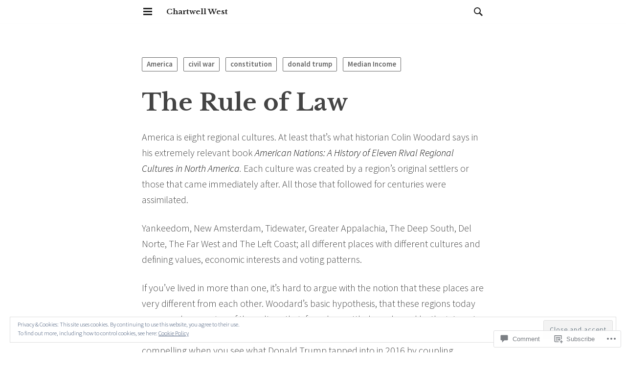

--- FILE ---
content_type: text/html; charset=UTF-8
request_url: https://chartwellwest.com/2017/09/05/the-rule-of-law/
body_size: 27987
content:
<!DOCTYPE html>
<html lang="en">
<head>
<meta charset="UTF-8">
<meta name="viewport" content="width=device-width, initial-scale=1">
<link rel="profile" href="http://gmpg.org/xfn/11">
<link rel="pingback" href="https://chartwellwest.com/xmlrpc.php">

<title>The Rule of Law &#8211; Chartwell West</title>
<meta name='robots' content='max-image-preview:large' />
<meta name="google-site-verification" content="SAXMeDQ49OcyZVLVNR3q3QtOELrttrgH87LuN1iiFB4" />

<!-- Async WordPress.com Remote Login -->
<script id="wpcom_remote_login_js">
var wpcom_remote_login_extra_auth = '';
function wpcom_remote_login_remove_dom_node_id( element_id ) {
	var dom_node = document.getElementById( element_id );
	if ( dom_node ) { dom_node.parentNode.removeChild( dom_node ); }
}
function wpcom_remote_login_remove_dom_node_classes( class_name ) {
	var dom_nodes = document.querySelectorAll( '.' + class_name );
	for ( var i = 0; i < dom_nodes.length; i++ ) {
		dom_nodes[ i ].parentNode.removeChild( dom_nodes[ i ] );
	}
}
function wpcom_remote_login_final_cleanup() {
	wpcom_remote_login_remove_dom_node_classes( "wpcom_remote_login_msg" );
	wpcom_remote_login_remove_dom_node_id( "wpcom_remote_login_key" );
	wpcom_remote_login_remove_dom_node_id( "wpcom_remote_login_validate" );
	wpcom_remote_login_remove_dom_node_id( "wpcom_remote_login_js" );
	wpcom_remote_login_remove_dom_node_id( "wpcom_request_access_iframe" );
	wpcom_remote_login_remove_dom_node_id( "wpcom_request_access_styles" );
}

// Watch for messages back from the remote login
window.addEventListener( "message", function( e ) {
	if ( e.origin === "https://r-login.wordpress.com" ) {
		var data = {};
		try {
			data = JSON.parse( e.data );
		} catch( e ) {
			wpcom_remote_login_final_cleanup();
			return;
		}

		if ( data.msg === 'LOGIN' ) {
			// Clean up the login check iframe
			wpcom_remote_login_remove_dom_node_id( "wpcom_remote_login_key" );

			var id_regex = new RegExp( /^[0-9]+$/ );
			var token_regex = new RegExp( /^.*|.*|.*$/ );
			if (
				token_regex.test( data.token )
				&& id_regex.test( data.wpcomid )
			) {
				// We have everything we need to ask for a login
				var script = document.createElement( "script" );
				script.setAttribute( "id", "wpcom_remote_login_validate" );
				script.src = '/remote-login.php?wpcom_remote_login=validate'
					+ '&wpcomid=' + data.wpcomid
					+ '&token=' + encodeURIComponent( data.token )
					+ '&host=' + window.location.protocol
					+ '//' + window.location.hostname
					+ '&postid=27024'
					+ '&is_singular=1';
				document.body.appendChild( script );
			}

			return;
		}

		// Safari ITP, not logged in, so redirect
		if ( data.msg === 'LOGIN-REDIRECT' ) {
			window.location = 'https://wordpress.com/log-in?redirect_to=' + window.location.href;
			return;
		}

		// Safari ITP, storage access failed, remove the request
		if ( data.msg === 'LOGIN-REMOVE' ) {
			var css_zap = 'html { -webkit-transition: margin-top 1s; transition: margin-top 1s; } /* 9001 */ html { margin-top: 0 !important; } * html body { margin-top: 0 !important; } @media screen and ( max-width: 782px ) { html { margin-top: 0 !important; } * html body { margin-top: 0 !important; } }';
			var style_zap = document.createElement( 'style' );
			style_zap.type = 'text/css';
			style_zap.appendChild( document.createTextNode( css_zap ) );
			document.body.appendChild( style_zap );

			var e = document.getElementById( 'wpcom_request_access_iframe' );
			e.parentNode.removeChild( e );

			document.cookie = 'wordpress_com_login_access=denied; path=/; max-age=31536000';

			return;
		}

		// Safari ITP
		if ( data.msg === 'REQUEST_ACCESS' ) {
			console.log( 'request access: safari' );

			// Check ITP iframe enable/disable knob
			if ( wpcom_remote_login_extra_auth !== 'safari_itp_iframe' ) {
				return;
			}

			// If we are in a "private window" there is no ITP.
			var private_window = false;
			try {
				var opendb = window.openDatabase( null, null, null, null );
			} catch( e ) {
				private_window = true;
			}

			if ( private_window ) {
				console.log( 'private window' );
				return;
			}

			var iframe = document.createElement( 'iframe' );
			iframe.id = 'wpcom_request_access_iframe';
			iframe.setAttribute( 'scrolling', 'no' );
			iframe.setAttribute( 'sandbox', 'allow-storage-access-by-user-activation allow-scripts allow-same-origin allow-top-navigation-by-user-activation' );
			iframe.src = 'https://r-login.wordpress.com/remote-login.php?wpcom_remote_login=request_access&origin=' + encodeURIComponent( data.origin ) + '&wpcomid=' + encodeURIComponent( data.wpcomid );

			var css = 'html { -webkit-transition: margin-top 1s; transition: margin-top 1s; } /* 9001 */ html { margin-top: 46px !important; } * html body { margin-top: 46px !important; } @media screen and ( max-width: 660px ) { html { margin-top: 71px !important; } * html body { margin-top: 71px !important; } #wpcom_request_access_iframe { display: block; height: 71px !important; } } #wpcom_request_access_iframe { border: 0px; height: 46px; position: fixed; top: 0; left: 0; width: 100%; min-width: 100%; z-index: 99999; background: #23282d; } ';

			var style = document.createElement( 'style' );
			style.type = 'text/css';
			style.id = 'wpcom_request_access_styles';
			style.appendChild( document.createTextNode( css ) );
			document.body.appendChild( style );

			document.body.appendChild( iframe );
		}

		if ( data.msg === 'DONE' ) {
			wpcom_remote_login_final_cleanup();
		}
	}
}, false );

// Inject the remote login iframe after the page has had a chance to load
// more critical resources
window.addEventListener( "DOMContentLoaded", function( e ) {
	var iframe = document.createElement( "iframe" );
	iframe.style.display = "none";
	iframe.setAttribute( "scrolling", "no" );
	iframe.setAttribute( "id", "wpcom_remote_login_key" );
	iframe.src = "https://r-login.wordpress.com/remote-login.php"
		+ "?wpcom_remote_login=key"
		+ "&origin=aHR0cHM6Ly9jaGFydHdlbGx3ZXN0LmNvbQ%3D%3D"
		+ "&wpcomid=80594026"
		+ "&time=" + Math.floor( Date.now() / 1000 );
	document.body.appendChild( iframe );
}, false );
</script>
<link rel='dns-prefetch' href='//s0.wp.com' />
<link rel='dns-prefetch' href='//widgets.wp.com' />
<link rel='dns-prefetch' href='//wordpress.com' />
<link rel='dns-prefetch' href='//fonts-api.wp.com' />
<link rel="alternate" type="application/rss+xml" title="Chartwell West &raquo; Feed" href="https://chartwellwest.com/feed/" />
<link rel="alternate" type="application/rss+xml" title="Chartwell West &raquo; Comments Feed" href="https://chartwellwest.com/comments/feed/" />
<link rel="alternate" type="application/rss+xml" title="Chartwell West &raquo; The Rule of&nbsp;Law Comments Feed" href="https://chartwellwest.com/2017/09/05/the-rule-of-law/feed/" />
	<script type="text/javascript">
		/* <![CDATA[ */
		function addLoadEvent(func) {
			var oldonload = window.onload;
			if (typeof window.onload != 'function') {
				window.onload = func;
			} else {
				window.onload = function () {
					oldonload();
					func();
				}
			}
		}
		/* ]]> */
	</script>
	<link crossorigin='anonymous' rel='stylesheet' id='all-css-0-1' href='/_static/??-eJxtjEsKwzAMBS9UV+RHsik9i7FFcCJbopIxvX1j6Kp082B4zEATF7gYFoNcnVDdU1FoKe5oClivl8+EjnwDwyzkDRXU3oT3oHqD/4EDTXw4vwyZuU+sdMkv7JHohNV+qCef+TGsyzRu8zrMxwdt6jvi&cssminify=yes' type='text/css' media='all' />
<style id='wp-emoji-styles-inline-css'>

	img.wp-smiley, img.emoji {
		display: inline !important;
		border: none !important;
		box-shadow: none !important;
		height: 1em !important;
		width: 1em !important;
		margin: 0 0.07em !important;
		vertical-align: -0.1em !important;
		background: none !important;
		padding: 0 !important;
	}
/*# sourceURL=wp-emoji-styles-inline-css */
</style>
<link crossorigin='anonymous' rel='stylesheet' id='all-css-2-1' href='/wp-content/plugins/gutenberg-core/v22.2.0/build/styles/block-library/style.css?m=1764855221i&cssminify=yes' type='text/css' media='all' />
<style id='wp-block-library-inline-css'>
.has-text-align-justify {
	text-align:justify;
}
.has-text-align-justify{text-align:justify;}

/*# sourceURL=wp-block-library-inline-css */
</style><style id='global-styles-inline-css'>
:root{--wp--preset--aspect-ratio--square: 1;--wp--preset--aspect-ratio--4-3: 4/3;--wp--preset--aspect-ratio--3-4: 3/4;--wp--preset--aspect-ratio--3-2: 3/2;--wp--preset--aspect-ratio--2-3: 2/3;--wp--preset--aspect-ratio--16-9: 16/9;--wp--preset--aspect-ratio--9-16: 9/16;--wp--preset--color--black: #000000;--wp--preset--color--cyan-bluish-gray: #abb8c3;--wp--preset--color--white: #ffffff;--wp--preset--color--pale-pink: #f78da7;--wp--preset--color--vivid-red: #cf2e2e;--wp--preset--color--luminous-vivid-orange: #ff6900;--wp--preset--color--luminous-vivid-amber: #fcb900;--wp--preset--color--light-green-cyan: #7bdcb5;--wp--preset--color--vivid-green-cyan: #00d084;--wp--preset--color--pale-cyan-blue: #8ed1fc;--wp--preset--color--vivid-cyan-blue: #0693e3;--wp--preset--color--vivid-purple: #9b51e0;--wp--preset--gradient--vivid-cyan-blue-to-vivid-purple: linear-gradient(135deg,rgb(6,147,227) 0%,rgb(155,81,224) 100%);--wp--preset--gradient--light-green-cyan-to-vivid-green-cyan: linear-gradient(135deg,rgb(122,220,180) 0%,rgb(0,208,130) 100%);--wp--preset--gradient--luminous-vivid-amber-to-luminous-vivid-orange: linear-gradient(135deg,rgb(252,185,0) 0%,rgb(255,105,0) 100%);--wp--preset--gradient--luminous-vivid-orange-to-vivid-red: linear-gradient(135deg,rgb(255,105,0) 0%,rgb(207,46,46) 100%);--wp--preset--gradient--very-light-gray-to-cyan-bluish-gray: linear-gradient(135deg,rgb(238,238,238) 0%,rgb(169,184,195) 100%);--wp--preset--gradient--cool-to-warm-spectrum: linear-gradient(135deg,rgb(74,234,220) 0%,rgb(151,120,209) 20%,rgb(207,42,186) 40%,rgb(238,44,130) 60%,rgb(251,105,98) 80%,rgb(254,248,76) 100%);--wp--preset--gradient--blush-light-purple: linear-gradient(135deg,rgb(255,206,236) 0%,rgb(152,150,240) 100%);--wp--preset--gradient--blush-bordeaux: linear-gradient(135deg,rgb(254,205,165) 0%,rgb(254,45,45) 50%,rgb(107,0,62) 100%);--wp--preset--gradient--luminous-dusk: linear-gradient(135deg,rgb(255,203,112) 0%,rgb(199,81,192) 50%,rgb(65,88,208) 100%);--wp--preset--gradient--pale-ocean: linear-gradient(135deg,rgb(255,245,203) 0%,rgb(182,227,212) 50%,rgb(51,167,181) 100%);--wp--preset--gradient--electric-grass: linear-gradient(135deg,rgb(202,248,128) 0%,rgb(113,206,126) 100%);--wp--preset--gradient--midnight: linear-gradient(135deg,rgb(2,3,129) 0%,rgb(40,116,252) 100%);--wp--preset--font-size--small: 13px;--wp--preset--font-size--medium: 20px;--wp--preset--font-size--large: 36px;--wp--preset--font-size--x-large: 42px;--wp--preset--font-family--albert-sans: 'Albert Sans', sans-serif;--wp--preset--font-family--alegreya: Alegreya, serif;--wp--preset--font-family--arvo: Arvo, serif;--wp--preset--font-family--bodoni-moda: 'Bodoni Moda', serif;--wp--preset--font-family--bricolage-grotesque: 'Bricolage Grotesque', sans-serif;--wp--preset--font-family--cabin: Cabin, sans-serif;--wp--preset--font-family--chivo: Chivo, sans-serif;--wp--preset--font-family--commissioner: Commissioner, sans-serif;--wp--preset--font-family--cormorant: Cormorant, serif;--wp--preset--font-family--courier-prime: 'Courier Prime', monospace;--wp--preset--font-family--crimson-pro: 'Crimson Pro', serif;--wp--preset--font-family--dm-mono: 'DM Mono', monospace;--wp--preset--font-family--dm-sans: 'DM Sans', sans-serif;--wp--preset--font-family--dm-serif-display: 'DM Serif Display', serif;--wp--preset--font-family--domine: Domine, serif;--wp--preset--font-family--eb-garamond: 'EB Garamond', serif;--wp--preset--font-family--epilogue: Epilogue, sans-serif;--wp--preset--font-family--fahkwang: Fahkwang, sans-serif;--wp--preset--font-family--figtree: Figtree, sans-serif;--wp--preset--font-family--fira-sans: 'Fira Sans', sans-serif;--wp--preset--font-family--fjalla-one: 'Fjalla One', sans-serif;--wp--preset--font-family--fraunces: Fraunces, serif;--wp--preset--font-family--gabarito: Gabarito, system-ui;--wp--preset--font-family--ibm-plex-mono: 'IBM Plex Mono', monospace;--wp--preset--font-family--ibm-plex-sans: 'IBM Plex Sans', sans-serif;--wp--preset--font-family--ibarra-real-nova: 'Ibarra Real Nova', serif;--wp--preset--font-family--instrument-serif: 'Instrument Serif', serif;--wp--preset--font-family--inter: Inter, sans-serif;--wp--preset--font-family--josefin-sans: 'Josefin Sans', sans-serif;--wp--preset--font-family--jost: Jost, sans-serif;--wp--preset--font-family--libre-baskerville: 'Libre Baskerville', serif;--wp--preset--font-family--libre-franklin: 'Libre Franklin', sans-serif;--wp--preset--font-family--literata: Literata, serif;--wp--preset--font-family--lora: Lora, serif;--wp--preset--font-family--merriweather: Merriweather, serif;--wp--preset--font-family--montserrat: Montserrat, sans-serif;--wp--preset--font-family--newsreader: Newsreader, serif;--wp--preset--font-family--noto-sans-mono: 'Noto Sans Mono', sans-serif;--wp--preset--font-family--nunito: Nunito, sans-serif;--wp--preset--font-family--open-sans: 'Open Sans', sans-serif;--wp--preset--font-family--overpass: Overpass, sans-serif;--wp--preset--font-family--pt-serif: 'PT Serif', serif;--wp--preset--font-family--petrona: Petrona, serif;--wp--preset--font-family--piazzolla: Piazzolla, serif;--wp--preset--font-family--playfair-display: 'Playfair Display', serif;--wp--preset--font-family--plus-jakarta-sans: 'Plus Jakarta Sans', sans-serif;--wp--preset--font-family--poppins: Poppins, sans-serif;--wp--preset--font-family--raleway: Raleway, sans-serif;--wp--preset--font-family--roboto: Roboto, sans-serif;--wp--preset--font-family--roboto-slab: 'Roboto Slab', serif;--wp--preset--font-family--rubik: Rubik, sans-serif;--wp--preset--font-family--rufina: Rufina, serif;--wp--preset--font-family--sora: Sora, sans-serif;--wp--preset--font-family--source-sans-3: 'Source Sans 3', sans-serif;--wp--preset--font-family--source-serif-4: 'Source Serif 4', serif;--wp--preset--font-family--space-mono: 'Space Mono', monospace;--wp--preset--font-family--syne: Syne, sans-serif;--wp--preset--font-family--texturina: Texturina, serif;--wp--preset--font-family--urbanist: Urbanist, sans-serif;--wp--preset--font-family--work-sans: 'Work Sans', sans-serif;--wp--preset--spacing--20: 0.44rem;--wp--preset--spacing--30: 0.67rem;--wp--preset--spacing--40: 1rem;--wp--preset--spacing--50: 1.5rem;--wp--preset--spacing--60: 2.25rem;--wp--preset--spacing--70: 3.38rem;--wp--preset--spacing--80: 5.06rem;--wp--preset--shadow--natural: 6px 6px 9px rgba(0, 0, 0, 0.2);--wp--preset--shadow--deep: 12px 12px 50px rgba(0, 0, 0, 0.4);--wp--preset--shadow--sharp: 6px 6px 0px rgba(0, 0, 0, 0.2);--wp--preset--shadow--outlined: 6px 6px 0px -3px rgb(255, 255, 255), 6px 6px rgb(0, 0, 0);--wp--preset--shadow--crisp: 6px 6px 0px rgb(0, 0, 0);}:where(.is-layout-flex){gap: 0.5em;}:where(.is-layout-grid){gap: 0.5em;}body .is-layout-flex{display: flex;}.is-layout-flex{flex-wrap: wrap;align-items: center;}.is-layout-flex > :is(*, div){margin: 0;}body .is-layout-grid{display: grid;}.is-layout-grid > :is(*, div){margin: 0;}:where(.wp-block-columns.is-layout-flex){gap: 2em;}:where(.wp-block-columns.is-layout-grid){gap: 2em;}:where(.wp-block-post-template.is-layout-flex){gap: 1.25em;}:where(.wp-block-post-template.is-layout-grid){gap: 1.25em;}.has-black-color{color: var(--wp--preset--color--black) !important;}.has-cyan-bluish-gray-color{color: var(--wp--preset--color--cyan-bluish-gray) !important;}.has-white-color{color: var(--wp--preset--color--white) !important;}.has-pale-pink-color{color: var(--wp--preset--color--pale-pink) !important;}.has-vivid-red-color{color: var(--wp--preset--color--vivid-red) !important;}.has-luminous-vivid-orange-color{color: var(--wp--preset--color--luminous-vivid-orange) !important;}.has-luminous-vivid-amber-color{color: var(--wp--preset--color--luminous-vivid-amber) !important;}.has-light-green-cyan-color{color: var(--wp--preset--color--light-green-cyan) !important;}.has-vivid-green-cyan-color{color: var(--wp--preset--color--vivid-green-cyan) !important;}.has-pale-cyan-blue-color{color: var(--wp--preset--color--pale-cyan-blue) !important;}.has-vivid-cyan-blue-color{color: var(--wp--preset--color--vivid-cyan-blue) !important;}.has-vivid-purple-color{color: var(--wp--preset--color--vivid-purple) !important;}.has-black-background-color{background-color: var(--wp--preset--color--black) !important;}.has-cyan-bluish-gray-background-color{background-color: var(--wp--preset--color--cyan-bluish-gray) !important;}.has-white-background-color{background-color: var(--wp--preset--color--white) !important;}.has-pale-pink-background-color{background-color: var(--wp--preset--color--pale-pink) !important;}.has-vivid-red-background-color{background-color: var(--wp--preset--color--vivid-red) !important;}.has-luminous-vivid-orange-background-color{background-color: var(--wp--preset--color--luminous-vivid-orange) !important;}.has-luminous-vivid-amber-background-color{background-color: var(--wp--preset--color--luminous-vivid-amber) !important;}.has-light-green-cyan-background-color{background-color: var(--wp--preset--color--light-green-cyan) !important;}.has-vivid-green-cyan-background-color{background-color: var(--wp--preset--color--vivid-green-cyan) !important;}.has-pale-cyan-blue-background-color{background-color: var(--wp--preset--color--pale-cyan-blue) !important;}.has-vivid-cyan-blue-background-color{background-color: var(--wp--preset--color--vivid-cyan-blue) !important;}.has-vivid-purple-background-color{background-color: var(--wp--preset--color--vivid-purple) !important;}.has-black-border-color{border-color: var(--wp--preset--color--black) !important;}.has-cyan-bluish-gray-border-color{border-color: var(--wp--preset--color--cyan-bluish-gray) !important;}.has-white-border-color{border-color: var(--wp--preset--color--white) !important;}.has-pale-pink-border-color{border-color: var(--wp--preset--color--pale-pink) !important;}.has-vivid-red-border-color{border-color: var(--wp--preset--color--vivid-red) !important;}.has-luminous-vivid-orange-border-color{border-color: var(--wp--preset--color--luminous-vivid-orange) !important;}.has-luminous-vivid-amber-border-color{border-color: var(--wp--preset--color--luminous-vivid-amber) !important;}.has-light-green-cyan-border-color{border-color: var(--wp--preset--color--light-green-cyan) !important;}.has-vivid-green-cyan-border-color{border-color: var(--wp--preset--color--vivid-green-cyan) !important;}.has-pale-cyan-blue-border-color{border-color: var(--wp--preset--color--pale-cyan-blue) !important;}.has-vivid-cyan-blue-border-color{border-color: var(--wp--preset--color--vivid-cyan-blue) !important;}.has-vivid-purple-border-color{border-color: var(--wp--preset--color--vivid-purple) !important;}.has-vivid-cyan-blue-to-vivid-purple-gradient-background{background: var(--wp--preset--gradient--vivid-cyan-blue-to-vivid-purple) !important;}.has-light-green-cyan-to-vivid-green-cyan-gradient-background{background: var(--wp--preset--gradient--light-green-cyan-to-vivid-green-cyan) !important;}.has-luminous-vivid-amber-to-luminous-vivid-orange-gradient-background{background: var(--wp--preset--gradient--luminous-vivid-amber-to-luminous-vivid-orange) !important;}.has-luminous-vivid-orange-to-vivid-red-gradient-background{background: var(--wp--preset--gradient--luminous-vivid-orange-to-vivid-red) !important;}.has-very-light-gray-to-cyan-bluish-gray-gradient-background{background: var(--wp--preset--gradient--very-light-gray-to-cyan-bluish-gray) !important;}.has-cool-to-warm-spectrum-gradient-background{background: var(--wp--preset--gradient--cool-to-warm-spectrum) !important;}.has-blush-light-purple-gradient-background{background: var(--wp--preset--gradient--blush-light-purple) !important;}.has-blush-bordeaux-gradient-background{background: var(--wp--preset--gradient--blush-bordeaux) !important;}.has-luminous-dusk-gradient-background{background: var(--wp--preset--gradient--luminous-dusk) !important;}.has-pale-ocean-gradient-background{background: var(--wp--preset--gradient--pale-ocean) !important;}.has-electric-grass-gradient-background{background: var(--wp--preset--gradient--electric-grass) !important;}.has-midnight-gradient-background{background: var(--wp--preset--gradient--midnight) !important;}.has-small-font-size{font-size: var(--wp--preset--font-size--small) !important;}.has-medium-font-size{font-size: var(--wp--preset--font-size--medium) !important;}.has-large-font-size{font-size: var(--wp--preset--font-size--large) !important;}.has-x-large-font-size{font-size: var(--wp--preset--font-size--x-large) !important;}.has-albert-sans-font-family{font-family: var(--wp--preset--font-family--albert-sans) !important;}.has-alegreya-font-family{font-family: var(--wp--preset--font-family--alegreya) !important;}.has-arvo-font-family{font-family: var(--wp--preset--font-family--arvo) !important;}.has-bodoni-moda-font-family{font-family: var(--wp--preset--font-family--bodoni-moda) !important;}.has-bricolage-grotesque-font-family{font-family: var(--wp--preset--font-family--bricolage-grotesque) !important;}.has-cabin-font-family{font-family: var(--wp--preset--font-family--cabin) !important;}.has-chivo-font-family{font-family: var(--wp--preset--font-family--chivo) !important;}.has-commissioner-font-family{font-family: var(--wp--preset--font-family--commissioner) !important;}.has-cormorant-font-family{font-family: var(--wp--preset--font-family--cormorant) !important;}.has-courier-prime-font-family{font-family: var(--wp--preset--font-family--courier-prime) !important;}.has-crimson-pro-font-family{font-family: var(--wp--preset--font-family--crimson-pro) !important;}.has-dm-mono-font-family{font-family: var(--wp--preset--font-family--dm-mono) !important;}.has-dm-sans-font-family{font-family: var(--wp--preset--font-family--dm-sans) !important;}.has-dm-serif-display-font-family{font-family: var(--wp--preset--font-family--dm-serif-display) !important;}.has-domine-font-family{font-family: var(--wp--preset--font-family--domine) !important;}.has-eb-garamond-font-family{font-family: var(--wp--preset--font-family--eb-garamond) !important;}.has-epilogue-font-family{font-family: var(--wp--preset--font-family--epilogue) !important;}.has-fahkwang-font-family{font-family: var(--wp--preset--font-family--fahkwang) !important;}.has-figtree-font-family{font-family: var(--wp--preset--font-family--figtree) !important;}.has-fira-sans-font-family{font-family: var(--wp--preset--font-family--fira-sans) !important;}.has-fjalla-one-font-family{font-family: var(--wp--preset--font-family--fjalla-one) !important;}.has-fraunces-font-family{font-family: var(--wp--preset--font-family--fraunces) !important;}.has-gabarito-font-family{font-family: var(--wp--preset--font-family--gabarito) !important;}.has-ibm-plex-mono-font-family{font-family: var(--wp--preset--font-family--ibm-plex-mono) !important;}.has-ibm-plex-sans-font-family{font-family: var(--wp--preset--font-family--ibm-plex-sans) !important;}.has-ibarra-real-nova-font-family{font-family: var(--wp--preset--font-family--ibarra-real-nova) !important;}.has-instrument-serif-font-family{font-family: var(--wp--preset--font-family--instrument-serif) !important;}.has-inter-font-family{font-family: var(--wp--preset--font-family--inter) !important;}.has-josefin-sans-font-family{font-family: var(--wp--preset--font-family--josefin-sans) !important;}.has-jost-font-family{font-family: var(--wp--preset--font-family--jost) !important;}.has-libre-baskerville-font-family{font-family: var(--wp--preset--font-family--libre-baskerville) !important;}.has-libre-franklin-font-family{font-family: var(--wp--preset--font-family--libre-franklin) !important;}.has-literata-font-family{font-family: var(--wp--preset--font-family--literata) !important;}.has-lora-font-family{font-family: var(--wp--preset--font-family--lora) !important;}.has-merriweather-font-family{font-family: var(--wp--preset--font-family--merriweather) !important;}.has-montserrat-font-family{font-family: var(--wp--preset--font-family--montserrat) !important;}.has-newsreader-font-family{font-family: var(--wp--preset--font-family--newsreader) !important;}.has-noto-sans-mono-font-family{font-family: var(--wp--preset--font-family--noto-sans-mono) !important;}.has-nunito-font-family{font-family: var(--wp--preset--font-family--nunito) !important;}.has-open-sans-font-family{font-family: var(--wp--preset--font-family--open-sans) !important;}.has-overpass-font-family{font-family: var(--wp--preset--font-family--overpass) !important;}.has-pt-serif-font-family{font-family: var(--wp--preset--font-family--pt-serif) !important;}.has-petrona-font-family{font-family: var(--wp--preset--font-family--petrona) !important;}.has-piazzolla-font-family{font-family: var(--wp--preset--font-family--piazzolla) !important;}.has-playfair-display-font-family{font-family: var(--wp--preset--font-family--playfair-display) !important;}.has-plus-jakarta-sans-font-family{font-family: var(--wp--preset--font-family--plus-jakarta-sans) !important;}.has-poppins-font-family{font-family: var(--wp--preset--font-family--poppins) !important;}.has-raleway-font-family{font-family: var(--wp--preset--font-family--raleway) !important;}.has-roboto-font-family{font-family: var(--wp--preset--font-family--roboto) !important;}.has-roboto-slab-font-family{font-family: var(--wp--preset--font-family--roboto-slab) !important;}.has-rubik-font-family{font-family: var(--wp--preset--font-family--rubik) !important;}.has-rufina-font-family{font-family: var(--wp--preset--font-family--rufina) !important;}.has-sora-font-family{font-family: var(--wp--preset--font-family--sora) !important;}.has-source-sans-3-font-family{font-family: var(--wp--preset--font-family--source-sans-3) !important;}.has-source-serif-4-font-family{font-family: var(--wp--preset--font-family--source-serif-4) !important;}.has-space-mono-font-family{font-family: var(--wp--preset--font-family--space-mono) !important;}.has-syne-font-family{font-family: var(--wp--preset--font-family--syne) !important;}.has-texturina-font-family{font-family: var(--wp--preset--font-family--texturina) !important;}.has-urbanist-font-family{font-family: var(--wp--preset--font-family--urbanist) !important;}.has-work-sans-font-family{font-family: var(--wp--preset--font-family--work-sans) !important;}
/*# sourceURL=global-styles-inline-css */
</style>

<style id='classic-theme-styles-inline-css'>
/*! This file is auto-generated */
.wp-block-button__link{color:#fff;background-color:#32373c;border-radius:9999px;box-shadow:none;text-decoration:none;padding:calc(.667em + 2px) calc(1.333em + 2px);font-size:1.125em}.wp-block-file__button{background:#32373c;color:#fff;text-decoration:none}
/*# sourceURL=/wp-includes/css/classic-themes.min.css */
</style>
<link crossorigin='anonymous' rel='stylesheet' id='all-css-4-1' href='/_static/??-eJx9j8EOwjAIhl/IyvTgvBgfxXQtmZ2jbQrdfHxZll3U7ELgh48fYM7GpSgYBaiaPNY+RAaXCqpO2QroBKEPFkckHTs65gP8x+bgexTFecuN4HsfyWpjui4XZDYaKVQy8lQv3uMGlGzdy6i0rlgbQCnFrfmYMPpUwFZJZEWC+8GAi4OuhtHDhKVTaxWXN/m7Xo650+3UXprm3J6a6/ABpBt3RQ==&cssminify=yes' type='text/css' media='all' />
<link rel='stylesheet' id='verbum-gutenberg-css-css' href='https://widgets.wp.com/verbum-block-editor/block-editor.css?ver=1738686361' media='all' />
<link crossorigin='anonymous' rel='stylesheet' id='all-css-6-1' href='/_static/??-eJx9T9EOgjAM/CFno2LwxfgpZix1FrZ1YVuIf28Bo0QNb3fX3l0LQ1SGQ8aQwRcVXbEUEhj2XiTlqENh6UvZirIBgsCZxJ3eYB4sMvMdvSTE0oBBl6gkSPnh8GdxUd5ijtp0Lw6eOcCVggGLAfu58C9ca6fETsOYMvWrIcpHa1f02Di2Au30/4eumSyycmx0Jrl5SdTNaepH68Wfd/XxsD9V9a5qn9c6kDM=&cssminify=yes' type='text/css' media='all' />
<link crossorigin='anonymous' rel='stylesheet' id='print-css-7-1' href='/wp-content/mu-plugins/global-print/global-print.css?m=1465851035i&cssminify=yes' type='text/css' media='print' />
<link crossorigin='anonymous' rel='stylesheet' id='all-css-8-1' href='/_static/??/wp-content/themes/pub/isola/style.css,/wp-content/themes/pub/celsius/style.css?m=1741693332j&cssminify=yes' type='text/css' media='all' />
<link rel='stylesheet' id='celsius-droid-serif-css' href='https://fonts-api.wp.com/css?family=Libre+Baskerville%3A400%2C700%2C400italic&#038;ver=6.9-RC2-61304' media='all' />
<link rel='stylesheet' id='celsius-droid-sans-css' href='https://fonts-api.wp.com/css?family=Source+Sans+Pro%3A300%2C400%2C600%2C300italic%2C400italic%2C600italic&#038;ver=6.9-RC2-61304' media='all' />
<style id='jetpack-global-styles-frontend-style-inline-css'>
:root { --font-headings: unset; --font-base: unset; --font-headings-default: -apple-system,BlinkMacSystemFont,"Segoe UI",Roboto,Oxygen-Sans,Ubuntu,Cantarell,"Helvetica Neue",sans-serif; --font-base-default: -apple-system,BlinkMacSystemFont,"Segoe UI",Roboto,Oxygen-Sans,Ubuntu,Cantarell,"Helvetica Neue",sans-serif;}
/*# sourceURL=jetpack-global-styles-frontend-style-inline-css */
</style>
<link crossorigin='anonymous' rel='stylesheet' id='all-css-14-1' href='/wp-content/themes/h4/global.css?m=1420737423i&cssminify=yes' type='text/css' media='all' />
<script type="text/javascript" id="jetpack_related-posts-js-extra">
/* <![CDATA[ */
var related_posts_js_options = {"post_heading":"h4"};
//# sourceURL=jetpack_related-posts-js-extra
/* ]]> */
</script>
<script type="text/javascript" id="wpcom-actionbar-placeholder-js-extra">
/* <![CDATA[ */
var actionbardata = {"siteID":"80594026","postID":"27024","siteURL":"https://chartwellwest.com","xhrURL":"https://chartwellwest.com/wp-admin/admin-ajax.php","nonce":"7ed99205b0","isLoggedIn":"","statusMessage":"","subsEmailDefault":"instantly","proxyScriptUrl":"https://s0.wp.com/wp-content/js/wpcom-proxy-request.js?m=1513050504i&amp;ver=20211021","shortlink":"https://wp.me/p5sabE-71S","i18n":{"followedText":"New posts from this site will now appear in your \u003Ca href=\"https://wordpress.com/reader\"\u003EReader\u003C/a\u003E","foldBar":"Collapse this bar","unfoldBar":"Expand this bar","shortLinkCopied":"Shortlink copied to clipboard."}};
//# sourceURL=wpcom-actionbar-placeholder-js-extra
/* ]]> */
</script>
<script type="text/javascript" id="jetpack-mu-wpcom-settings-js-before">
/* <![CDATA[ */
var JETPACK_MU_WPCOM_SETTINGS = {"assetsUrl":"https://s0.wp.com/wp-content/mu-plugins/jetpack-mu-wpcom-plugin/moon/jetpack_vendor/automattic/jetpack-mu-wpcom/src/build/"};
//# sourceURL=jetpack-mu-wpcom-settings-js-before
/* ]]> */
</script>
<script crossorigin='anonymous' type='text/javascript'  src='/_static/??-eJx1j10KwjAQhC/kdmuh+iQeRdIkhMRkN+bH2tvbYpUK+jQMM3zD4BhBMhVNBUOF6KuxlNHpEoW8rh4DM+HFksShWq8waS+KVhA5l/ztmmCpcXmHG7CbO75ATPyY3tkM81XpvITuVnWaVtkC/pYgWJPm0V9rg2fzOTJyUkJlkF7k/ALJEPHeLQLEBEbFNCPO4bQ/9n3bHrqud0+pPGch'></script>
<script type="text/javascript" id="rlt-proxy-js-after">
/* <![CDATA[ */
	rltInitialize( {"token":null,"iframeOrigins":["https:\/\/widgets.wp.com"]} );
//# sourceURL=rlt-proxy-js-after
/* ]]> */
</script>
<link rel="EditURI" type="application/rsd+xml" title="RSD" href="https://chartwellwest.wordpress.com/xmlrpc.php?rsd" />
<meta name="generator" content="WordPress.com" />
<link rel="canonical" href="https://chartwellwest.com/2017/09/05/the-rule-of-law/" />
<link rel='shortlink' href='https://wp.me/p5sabE-71S' />
<link rel="alternate" type="application/json+oembed" href="https://public-api.wordpress.com/oembed/?format=json&amp;url=https%3A%2F%2Fchartwellwest.com%2F2017%2F09%2F05%2Fthe-rule-of-law%2F&amp;for=wpcom-auto-discovery" /><link rel="alternate" type="application/xml+oembed" href="https://public-api.wordpress.com/oembed/?format=xml&amp;url=https%3A%2F%2Fchartwellwest.com%2F2017%2F09%2F05%2Fthe-rule-of-law%2F&amp;for=wpcom-auto-discovery" />
<!-- Jetpack Open Graph Tags -->
<meta property="og:type" content="article" />
<meta property="og:title" content="The Rule of Law" />
<meta property="og:url" content="https://chartwellwest.com/2017/09/05/the-rule-of-law/" />
<meta property="og:description" content="America is eiight regional cultures. At least that&#8217;s what historian Colin Woodard says in his extremely relevant book American Nations: A History of Eleven Rival Regional Cultures in North Am…" />
<meta property="article:published_time" content="2017-09-05T10:00:31+00:00" />
<meta property="article:modified_time" content="2017-09-18T12:23:45+00:00" />
<meta property="og:site_name" content="Chartwell West" />
<meta property="og:image" content="https://chartwellwest.com/wp-content/uploads/2017/09/shutterstock_479528383.jpg" />
<meta property="og:image:width" content="800" />
<meta property="og:image:height" content="800" />
<meta property="og:image:alt" content="" />
<meta property="og:locale" content="en_US" />
<meta property="article:publisher" content="https://www.facebook.com/WordPresscom" />
<meta name="twitter:creator" content="@seanphughes99" />
<meta name="twitter:site" content="@seanphughes99" />
<meta name="twitter:text:title" content="The Rule of&nbsp;Law" />
<meta name="twitter:image" content="https://chartwellwest.com/wp-content/uploads/2017/09/shutterstock_479528383.jpg?w=640" />
<meta name="twitter:card" content="summary_large_image" />

<!-- End Jetpack Open Graph Tags -->
<link rel='openid.server' href='https://chartwellwest.com/?openidserver=1' />
<link rel='openid.delegate' href='https://chartwellwest.com/' />
<link rel="search" type="application/opensearchdescription+xml" href="https://chartwellwest.com/osd.xml" title="Chartwell West" />
<link rel="search" type="application/opensearchdescription+xml" href="https://s1.wp.com/opensearch.xml" title="WordPress.com" />
		<style type="text/css">
			.recentcomments a {
				display: inline !important;
				padding: 0 !important;
				margin: 0 !important;
			}

			table.recentcommentsavatartop img.avatar, table.recentcommentsavatarend img.avatar {
				border: 0px;
				margin: 0;
			}

			table.recentcommentsavatartop a, table.recentcommentsavatarend a {
				border: 0px !important;
				background-color: transparent !important;
			}

			td.recentcommentsavatarend, td.recentcommentsavatartop {
				padding: 0px 0px 1px 0px;
				margin: 0px;
			}

			td.recentcommentstextend {
				border: none !important;
				padding: 0px 0px 2px 10px;
			}

			.rtl td.recentcommentstextend {
				padding: 0px 10px 2px 0px;
			}

			td.recentcommentstexttop {
				border: none;
				padding: 0px 0px 0px 10px;
			}

			.rtl td.recentcommentstexttop {
				padding: 0px 10px 0px 0px;
			}
		</style>
		<meta name="description" content="America is eiight regional cultures. At least that&#039;s what historian Colin Woodard says in his extremely relevant book American Nations: A History of Eleven Rival Regional Cultures in North America. Each culture was created by a region&#039;s original settlers or those that came immediately after. All those that followed for centuries were assimilated. Yankeedom, New Amsterdam,&hellip;" />
		<script type="text/javascript">

			window.doNotSellCallback = function() {

				var linkElements = [
					'a[href="https://wordpress.com/?ref=footer_blog"]',
					'a[href="https://wordpress.com/?ref=footer_website"]',
					'a[href="https://wordpress.com/?ref=vertical_footer"]',
					'a[href^="https://wordpress.com/?ref=footer_segment_"]',
				].join(',');

				var dnsLink = document.createElement( 'a' );
				dnsLink.href = 'https://wordpress.com/advertising-program-optout/';
				dnsLink.classList.add( 'do-not-sell-link' );
				dnsLink.rel = 'nofollow';
				dnsLink.style.marginLeft = '0.5em';
				dnsLink.textContent = 'Do Not Sell or Share My Personal Information';

				var creditLinks = document.querySelectorAll( linkElements );

				if ( 0 === creditLinks.length ) {
					return false;
				}

				Array.prototype.forEach.call( creditLinks, function( el ) {
					el.insertAdjacentElement( 'afterend', dnsLink );
				});

				return true;
			};

		</script>
		<style type="text/css" id="custom-colors-css">
	div#respond {
		border-color: rgba(255,255,255,0.3) !important;
	}
body, #infinite-footer .container { color: #444444;}
.entry-title, .comments-title, .comment-reply-title, .entry-title a, .entry-title a:hover, .entry-title a:visited { color: #444444;}
.site-title a, .site-title a:visited { color: #262626;}
.toggle .menu-toggle-image { fill: #262626;}
.header-search .search-icon .icon { fill: #262626;}
.jetpack-recipe, .site-content, .site-footer, .hentry, td, th, .page-header, .comment-list .children, .main-navigation a, .widget ul li, .widget-area, .widget, .entry-footer, .site-header { border-color: #f2f2f2;}
.jetpack-recipe, .site-content, .site-footer, .hentry, td, th, .page-header, .comment-list .children, .main-navigation a, .widget ul li, .widget-area, .widget, .entry-footer, .site-header { border-color: rgba( 242, 242, 242, 0.3 );}
.contact-form label span { color: #6D6D6D;}
button, input[type="button"], input[type="reset"], input[type="submit"], #infinite-handle span { background-color: #999999;}
button, input[type="button"], input[type="reset"], input[type="submit"], #infinite-handle span { background-color: rgba( 153, 153, 153, 0.5 );}
.entry-footer > span a,.entry-footer > span a:visited, .reply a, .reply a:visited, .comment-metadata .edit-link a, .comment-metadata .edit-link a:visited { color: #6D6D6D;}
.contact-form label span { color: #6D6D6D;}
.entry-format:visited, .entry-format:hover { color: #6D6D6D;}
.site-footer a, .comment-form-author a, .comment-form-email a, .comment-form-url a, .comment-form-comment a { color: #6D6D6D;}
.site-footer a:visited, .comment-form-author a:visited, .comment-form-email a:visited, .comment-form-url a:visited, .comment-form-comment a:visited { color: #6D6D6D;}
.page-title { color: #6D6D6D;}
blockquote { color: #6D6D6D;}
.comments-title, .comment-reply-title { color: #6D6D6D;}
.comment-metadata, .comment-metadata a, .comment-metadata a:visited { color: #6D6D6D;}
#infinite-footer .container, #infinite-footer .container a, #infinite-footer .container a:visited { color: #6D6D6D;}
.format-aside .entry-title a,.format-aside .entry-title a:visited { color: #6D6D6D;}
.main-navigation a, .main-navigation a:visited, .main-navigation .current_page_item > a, .main-navigation .current-menu-item > a, .main-navigation .current_page_item > a:visited, .main-navigation .current-menu-item > a:visited { color: #FFFFFF;}
#menu-close, .widget-title { color: #FFFFFF;}
button:hover, input[type="button"]:hover, input[type="reset"]:hover, input[type="submit"]:hover, #infinite-handle span:hover, button:focus, input[type="button"]:focus, input[type="reset"]:focus, input[type="submit"]:focus, #infinite-handle span:focus, button:active, input[type="button"]:active, input[type="reset"]:active, input[type="submit"]:active, #infinite-handle span:active { color: #FFFFFF;}
#toggle-sidebar, .widget-area { color: #FFFFFF;}
.widget-area a, .widget-area a:visited, .widget-area a:hover { color: #FFFFFF;}
.main-navigation a:hover { color: #FFFFFF;}
.wp-caption-text, .wp-caption { color: #6D6D6D;}
button, input[type="button"], input[type="reset"], input[type="submit"], #infinite-handle span { color: #282828;}
body, .site-header, #infinite-footer .container { background-color: #ffffff;}
.comments-link a:hover, .byline a:hover, .edit-link a:hover, .tags-links a:hover, .posted-on a:hover, .reply a:hover { background-color: #ffffff;}
#toggle-sidebar, .toggle-open #toggle-sidebar { background-color: #000000;}
#toggle-sidebar::-webkit-scrollbar { background-color: #000000;}
#toggle-sidebar::-webkit-scrollbar-thumb { border-color: #000000;}
#toggle-sidebar::-webkit-scrollbar-thumb { background-color: #000000;}
.jetpack-recipe-title { border-color: #000000;}
.jetpack-recipe-title { border-color: rgba( 0, 0, 0, 0.3 );}
button:hover, input[type="button"]:hover, input[type="reset"]:hover, input[type="submit"]:hover, #infinite-handle span:hover, button:focus, input[type="button"]:focus, input[type="reset"]:focus, input[type="submit"]:focus, #infinite-handle span:focus, button:active, input[type="button"]:active, input[type="reset"]:active, input[type="submit"]:active, #infinite-handle span:active { background-color: #000000;}
.tags-links a,.tags-links a:visited { border-color: #000000;}
.tags-links a,.tags-links a:visited { color: #000000;}
.entry-footer span > a:hover, .comment-metadata .edit-link a:hover, .reply a:hover { color: #000000;}
a, a:visited { color: #000000;}
.site-title a:hover, a:hover, a:focus, a:active, .site-footer a:hover { color: #000000;}
.toggle .menu-toggle-image:hover, .toggle .menu-toggle-image:focus, .toggle .menu-toggle-image:active { fill: #000000;}
.header-search:hover .search-icon .icon, .header-search:focus .search-icon .icon, .header-search:active .search-icon .icon { fill: #000000;}
</style>
<link rel="icon" href="https://chartwellwest.com/wp-content/uploads/2017/12/cropped-screen-shot-2017-12-18-at-9-32-40-am.png?w=32" sizes="32x32" />
<link rel="icon" href="https://chartwellwest.com/wp-content/uploads/2017/12/cropped-screen-shot-2017-12-18-at-9-32-40-am.png?w=192" sizes="192x192" />
<link rel="apple-touch-icon" href="https://chartwellwest.com/wp-content/uploads/2017/12/cropped-screen-shot-2017-12-18-at-9-32-40-am.png?w=180" />
<meta name="msapplication-TileImage" content="https://chartwellwest.com/wp-content/uploads/2017/12/cropped-screen-shot-2017-12-18-at-9-32-40-am.png?w=270" />
			<link rel="stylesheet" id="custom-css-css" type="text/css" href="https://s0.wp.com/?custom-css=1&#038;csblog=5sabE&#038;cscache=6&#038;csrev=70" />
			<!-- Jetpack Google Analytics -->
			<script type='text/javascript'>
				var _gaq = _gaq || [];
				_gaq.push(['_setAccount', 'UA-148323082-2']);
_gaq.push(['_trackPageview']);
				(function() {
					var ga = document.createElement('script'); ga.type = 'text/javascript'; ga.async = true;
					ga.src = ('https:' === document.location.protocol ? 'https://ssl' : 'http://www') + '.google-analytics.com/ga.js';
					var s = document.getElementsByTagName('script')[0]; s.parentNode.insertBefore(ga, s);
				})();
			</script>
			<!-- End Jetpack Google Analytics -->
<script type="text/javascript">
	window.google_analytics_uacct = "UA-52447-2";
</script>

<script type="text/javascript">
	var _gaq = _gaq || [];
	_gaq.push(['_setAccount', 'UA-52447-2']);
	_gaq.push(['_gat._anonymizeIp']);
	_gaq.push(['_setDomainName', 'none']);
	_gaq.push(['_setAllowLinker', true]);
	_gaq.push(['_initData']);
	_gaq.push(['_trackPageview']);

	(function() {
		var ga = document.createElement('script'); ga.type = 'text/javascript'; ga.async = true;
		ga.src = ('https:' == document.location.protocol ? 'https://ssl' : 'http://www') + '.google-analytics.com/ga.js';
		(document.getElementsByTagName('head')[0] || document.getElementsByTagName('body')[0]).appendChild(ga);
	})();
</script>
</head>

<body class="wp-singular post-template-default single single-post postid-27024 single-format-standard wp-theme-pubisola wp-child-theme-pubcelsius customizer-styles-applied widgets-hidden jetpack-reblog-enabled custom-colors">
<div id="page" class="hfeed site">
	<a class="skip-link screen-reader-text" href="#content">Skip to content</a>
	<header id="masthead" class="site-header" role="banner">
		<div class="site-header-inner">
			<div class="site-branding">
				<button id="menu-toggle" class="toggle">
					<svg version="1.1" class="menu-toggle-image" xmlns="http://www.w3.org/2000/svg" xmlns:xlink="http://www.w3.org/1999/xlink" x="0px" y="0px"
						 width="24px" height="24px" viewBox="0 0 24 24" enable-background="new 0 0 24 24" xml:space="preserve">
						<g id="menu">
							<g>
								<rect x="3" y="4" width="18" height="3"/>
								<rect x="3" y="10" width="18" height="3"/>
								<rect x="3" y="16" width="18" height="3"/>
							</g>
						</g>
					</svg>
					<span class="screen-reader-text">Primary Menu</span>
				</button>
				<h1 class="site-title"><a href="https://chartwellwest.com/" rel="home">Chartwell West</a></h1>
				<h2 class="site-description">The World of 2015 to 2020</h2>
			</div>

			<div id="site-search" class="header-search">
				<div class="header-search-form">
					<form role="search" method="get" class="search-form" action="https://chartwellwest.com/">
	<label>
		<span class="screen-reader-text">Search for:</span>
		<span class="search-icon">
		<svg version="1.1" xmlns="http://www.w3.org/2000/svg" xmlns:xlink="http://www.w3.org/1999/xlink" x="0px" y="0px"
			 width="24px" height="24px" viewBox="0 0 24 24" enable-background="new 0 0 24 24" xml:space="preserve">
			<g id="search">
				<path class="icon" d="M15.846,13.846C16.573,12.742,17,11.421,17,10c0-3.866-3.134-7-7-7s-7,3.134-7,7s3.134,7,7,7
					c1.421,0,2.742-0.427,3.846-1.154L19,21l2-2L15.846,13.846z M10,15c-2.761,0-5-2.238-5-5c0-2.761,2.239-5,5-5c2.762,0,5,2.239,5,5
					C15,12.762,12.762,15,10,15z"/>
			</g>
		</svg>
	</span>
		<input type="search" class="search-field" placeholder="Search …" value="" name="s" title="Search for:" />
	</label>
	<input type="submit" class="search-submit" value="Search" />
</form>				</div><!-- .header-search-form -->
			</div><!-- #site-navigation -->
		</div><!-- .site-header-inner -->
	</header><!-- #masthead -->

	<div id="toggle-sidebar">
		<button id="menu-close">
			<span class="screen-reader-text">Close Menu</span>
		</button>
		<nav id="site-navigation" class="main-navigation" role="navigation">
			<div class="menu-wrapper">
				<div class="menu"><ul>
<li ><a href="https://chartwellwest.com/">Home</a></li></ul></div>
			</div>
		</nav><!-- #site-navigation -->
						<div id="secondary" class="widget-area" role="complementary">
		<aside id="text-1" class="widget widget_text">			<div class="textwidget"></div>
		</aside>	</div><!-- #secondary -->
			</div>

	
	<div id="content" class="site-content">

	<div id="primary" class="content-area">
		<main id="main" class="site-main" role="main">

		
			
<article id="post-27024" class="post-27024 post type-post status-publish format-standard has-post-thumbnail hentry category-politics tag-america tag-civil-war tag-constitution-2 tag-donald-trump tag-median-income">
	<header class="entry-header">
		<span class="tags-links"><a href="https://chartwellwest.com/tag/america/" rel="tag">America</a><a href="https://chartwellwest.com/tag/civil-war/" rel="tag">civil war</a><a href="https://chartwellwest.com/tag/constitution-2/" rel="tag">constitution</a><a href="https://chartwellwest.com/tag/donald-trump/" rel="tag">donald trump</a><a href="https://chartwellwest.com/tag/median-income/" rel="tag">Median Income</a></span>
		<h1 class="entry-title">The Rule of&nbsp;Law</h1>	</header><!-- .entry-header -->

	
	
	<div class="entry-content">
					<p>America is eiight regional cultures. At least that&#8217;s what historian Colin Woodard says in his extremely relevant book <em><a href="https://www.amazon.com/American-Nations-History-Regional-Cultures/dp/0143122029">American Nations: A History of Eleven Rival Regional Cultures in North America</a>. </em>Each culture was created by a region&#8217;s original settlers or those that came immediately after. All those that followed for centuries were assimilated.<span id="more-27024"></span></p>
<p>Yankeedom, New Amsterdam, Tidewater, Greater Appalachia, The Deep South, Del Norte, The Far West and The Left Coast; all different places with different cultures and defining values, economic interests and voting patterns.</p>
<p>If you&#8217;ve lived in more than one, it&#8217;s hard to argue with the notion that these places are very different from each other. Woodard&#8217;s basic hypothesis, that these regions today are a modern version of the culture their founders settled on, shaped by the interests of those that tread the land for the first time, is hard to ignore. It&#8217;s even more compelling when you see what Donald Trump tapped into in 2016 by coupling Greater Appalachia and The Deep South with racial identity politics, while winning narrowly in the Midlands through a sharp message to blue collar America.</p>
<p>For centuries, these eight distinct cultures have been bound together into one nation. They&#8217;ve maintained the three things that political scientist Francis Fukuyama says all liberal democracies must have: A strong central government, democratic accountability and the rule of law.</p>
<p>The nuance of the last requirement is important. It&#8217;s misunderstood regularly and with great consequence. The rule of law is not the enforcement of laws or an inflated sense of justice. It&#8217;s a common set of beliefs that exist and have existed in the nature of those governed since before the body that governs them was charged with governing. The rule of law is those first principles for which the purpose of government is to defend, not create. Man believed in law long before the notion of legislating or creating his own came to him.</p>
<p>For centuries, it was religion that provided it. In medieval Europe, it was the Canonical law of the Catholic Church. In the early Caliphates of the Middle East it was Sharia Law. But in America, we had something else.</p>
<p>The Constitution. It is our religion. And its signers are our saints.</p>
<p>We fractured violently once; pulled apart by the cultures that relied on slavery. But our religion prevailed. If the Declaration of Independence was our Immaculate Conception than the Civil War was our Crucifixion.</p>
<p>The Resurrection was delivered on the battlefield of Gettysburg by the last of our prophets.</p>
<p><em><span style="font-family:arial;font-size:small;">It is rather for us to be here dedicated to the great task remaining before us &#8212; that from these honored dead we take increased devotion to that cause for which they gave the last full measure of devotion &#8212; that we here highly resolve that these dead shall not have died in vain &#8212; that this nation, under God, shall have a new birth of freedom &#8212; and that government of the people, by the people, for the people, shall not perish from the earth</span><span style="font-family:arial;font-size:small;">.</span></em></p>
<p>That our government is for us, by us and ceases to be relevant outside that charter is the idea that has bound these seven tribes together into one state. When I was sworn in to serve my country as a young Naval Officer I raised my hand and swore an oath, not to protect my country, or my hometown or my family. I swore it to a document. &#8220;That I will support and defend the Constitution of the United States against all enemies foreign and domestic.&#8221;</p>
<p>It is the common scripture of our people.</p>
<p>Like most religions, there&#8217;s a grand struggle over what matters most. Its words and its history and tradition? Or the people who are drawn to the promise they represent. And like most religions, some will do their best to invoke it to maintain the power structure that suits them.</p>
<p>We are constant in our flaws.</p>
<p>Those left behind by our history, unprotected by our rule of law of equality and the pursuit of happiness, have stronger voices today than they once did though. And they are less willing to blindly subscribe to the narrative of our faith that tells them they ought to be grateful for the 240 years that they&#8217;ve experienced. It&#8217;s been two full generations since the Civil Rights movement ended the subjugation of African Americans. It&#8217;s been two full generations since Title IV allowed women equal access to education. Since then, the median wage for women has increased 30%. It&#8217;s increased 10% for African Americans.</p>
<p>This growth has come at a time when the overall pie was not growing though. America has been a zero-sum game for 50 years. As some have grown, others have lost. The prime working age man earns 28% less today than he did in 1970.</p>
<p>Scarcity breeds friction.</p>
<p>Our fights today involve statues of our past and the honoring —or lack of—our national anthems and symbology. We see the resurgence of those who have lost power, literal value and standing in our society in the ugly organization and public presence of white supremacists. A refusal to backslide into the America of old and accept less than equal protection under the law or equal treatment in the workplace by those who have gained ground is met with a snap back against those not protected by our laws; immigrants, legal or otherwise. The predictable promise of a strong man to usher in the old ways, is perhaps, sounding the tipping point, one way or another.</p>
<p>When you reconstruct it, it&#8217;s near mathematical.</p>
<p>How we reconcile our past, accept our present and plan for a future together is the great question of our time. It&#8217;s the great question of any time though.</p>
<p>When the pie is fixed, more for some is less for others. And that means friction. Perhaps a better question to ask than whose lives matters or what statues stay and leave, is this:</p>
<p>How do we unfix the pie?</p>
<p>All thoughtful answers are welcome.</p>
<div id="jp-post-flair" class="sharedaddy sd-sharing-enabled">
<div id='jp-relatedposts' class='jp-relatedposts' >
	<h3 class="jp-relatedposts-headline"><em>Related</em></h3>
</div></div>					</div><!-- .entry-content -->

	<footer class="entry-footer">
		
		<span class="posted-on"><a href="https://chartwellwest.com/2017/09/05/the-rule-of-law/" rel="bookmark"><time class="entry-date published" datetime="2017-09-05T03:00:31-07:00">September 5, 2017</time><time class="updated" datetime="2017-09-18T05:23:45-07:00">September 18, 2017</time></a></span><span class="byline"> <span class="author vcard"><a class="url fn n" href="https://chartwellwest.com/author/sph5099/">Sean Patrick Hughes</a></span></span>
		
	</footer><!-- .entry-footer -->
</article><!-- #post-## -->

				<nav class="navigation post-navigation" role="navigation">
		<h1 class="screen-reader-text">Post navigation</h1>
		<div class="nav-links">
			<div class="nav-previous"><a href="https://chartwellwest.com/2017/08/26/the-coming-storm/" rel="prev"><span class="meta-nav">&larr;</span> The Coming Storm</a></div><div class="nav-next"><a href="https://chartwellwest.com/2017/09/11/why-we-served/" rel="next">Why We Served <span class="meta-nav">&rarr;</span></a></div>		</div><!-- .nav-links -->
	</nav><!-- .navigation -->
	
			
<div id="comments" class="comments-area">

	
			<h2 class="comments-title">
			5 thoughts on &ldquo;<span>The Rule of&nbsp;Law</span>&rdquo;		</h2>

		
		<ol class="comment-list">
					<li id="comment-2749" class="comment byuser comment-author-sph5099 bypostauthor even thread-even depth-1">
			<article id="div-comment-2749" class="comment-body">
				<footer class="comment-meta">
					<div class="comment-author vcard">
						<img referrerpolicy="no-referrer" alt='Sean Patrick Hughes&#039;s avatar' src='https://0.gravatar.com/avatar/3b27870f7b28936439a6f423726b74149dd14fb059f53f9e920be4d96094a54e?s=50&#038;d=identicon&#038;r=G' srcset='https://0.gravatar.com/avatar/3b27870f7b28936439a6f423726b74149dd14fb059f53f9e920be4d96094a54e?s=50&#038;d=identicon&#038;r=G 1x, https://0.gravatar.com/avatar/3b27870f7b28936439a6f423726b74149dd14fb059f53f9e920be4d96094a54e?s=75&#038;d=identicon&#038;r=G 1.5x, https://0.gravatar.com/avatar/3b27870f7b28936439a6f423726b74149dd14fb059f53f9e920be4d96094a54e?s=100&#038;d=identicon&#038;r=G 2x, https://0.gravatar.com/avatar/3b27870f7b28936439a6f423726b74149dd14fb059f53f9e920be4d96094a54e?s=150&#038;d=identicon&#038;r=G 3x, https://0.gravatar.com/avatar/3b27870f7b28936439a6f423726b74149dd14fb059f53f9e920be4d96094a54e?s=200&#038;d=identicon&#038;r=G 4x' class='avatar avatar-50' height='50' width='50' loading='lazy' decoding='async' />						<b class="fn"><a href="https://chartwellwest.wordpress.com" class="url" rel="ugc external nofollow">Sean Patrick Hughes</a></b> <span class="says">says:</span>					</div><!-- .comment-author -->

					<div class="comment-metadata">
						<a href="https://chartwellwest.com/2017/09/05/the-rule-of-law/#comment-2749"><time datetime="2017-09-11T11:12:33-07:00">September 11, 2017 at 11:12 am</time></a>					</div><!-- .comment-metadata -->

									</footer><!-- .comment-meta -->

				<div class="comment-content">
					<p>Colin, I&#8217;ll do it with great excitement. Nations was one of those &#8220;right book, right time&#8221; reads that organized some thoughts for me and unlocked a whole pile of new disorganized ones&#8230;which is about as good a thing as I can say about a book. </p>
<p id="comment-like-2749" data-liked=comment-not-liked class="comment-likes comment-not-liked"><a href="https://chartwellwest.com/2017/09/05/the-rule-of-law/?like_comment=2749&#038;_wpnonce=3313a0b1e1" class="comment-like-link needs-login" rel="nofollow" data-blog="80594026"><span>Like</span></a><span id="comment-like-count-2749" class="comment-like-feedback">Like</span></p>
				</div><!-- .comment-content -->

							</article><!-- .comment-body -->
		</li><!-- #comment-## -->
		<li id="comment-2748" class="comment odd alt thread-odd thread-alt depth-1">
			<article id="div-comment-2748" class="comment-body">
				<footer class="comment-meta">
					<div class="comment-author vcard">
						<img referrerpolicy="no-referrer" alt='Unknown&#039;s avatar' src='https://0.gravatar.com/avatar/?s=50&#038;d=identicon&#038;r=G' srcset='https://0.gravatar.com/avatar/?s=50&#038;d=identicon&#038;r=G 1x, https://0.gravatar.com/avatar/?s=75&#038;d=identicon&#038;r=G 1.5x, https://0.gravatar.com/avatar/?s=100&#038;d=identicon&#038;r=G 2x, https://0.gravatar.com/avatar/?s=150&#038;d=identicon&#038;r=G 3x, https://0.gravatar.com/avatar/?s=200&#038;d=identicon&#038;r=G 4x' class='avatar avatar-50' height='50' width='50' loading='lazy' decoding='async' />						<b class="fn"><a href="http://www.colinwoodard.com" class="url" rel="ugc external nofollow">Colin Woodard</a></b> <span class="says">says:</span>					</div><!-- .comment-author -->

					<div class="comment-metadata">
						<a href="https://chartwellwest.com/2017/09/05/the-rule-of-law/#comment-2748"><time datetime="2017-09-11T10:15:24-07:00">September 11, 2017 at 10:15 am</time></a>					</div><!-- .comment-metadata -->

									</footer><!-- .comment-meta -->

				<div class="comment-content">
					<p>Hey Sean &#8212; For what it&#8217;s worth, I&#8217;ve tried to take on &#8220;the problem&#8221; identified in American Nations in its sequel, American Character: The History of the Epic Struggle Between Individual Freedom and the Common Good. Your clearly a thoughtful person, and I&#8217;d be curious what you think if you get a chance to read it.</p>
<p id="comment-like-2748" data-liked=comment-not-liked class="comment-likes comment-not-liked"><a href="https://chartwellwest.com/2017/09/05/the-rule-of-law/?like_comment=2748&#038;_wpnonce=92ffc0542b" class="comment-like-link needs-login" rel="nofollow" data-blog="80594026"><span>Like</span></a><span id="comment-like-count-2748" class="comment-like-feedback">Like</span></p>
				</div><!-- .comment-content -->

							</article><!-- .comment-body -->
		</li><!-- #comment-## -->
		<li id="comment-2745" class="comment even thread-even depth-1">
			<article id="div-comment-2745" class="comment-body">
				<footer class="comment-meta">
					<div class="comment-author vcard">
						<img referrerpolicy="no-referrer" alt='Kristina Powers&#039;s avatar' src='https://0.gravatar.com/avatar/36d410de2d62014c0fa6752f2e51f53d51eb06016d43f7f533c6f1255cfcaa6d?s=50&#038;d=identicon&#038;r=G' srcset='https://0.gravatar.com/avatar/36d410de2d62014c0fa6752f2e51f53d51eb06016d43f7f533c6f1255cfcaa6d?s=50&#038;d=identicon&#038;r=G 1x, https://0.gravatar.com/avatar/36d410de2d62014c0fa6752f2e51f53d51eb06016d43f7f533c6f1255cfcaa6d?s=75&#038;d=identicon&#038;r=G 1.5x, https://0.gravatar.com/avatar/36d410de2d62014c0fa6752f2e51f53d51eb06016d43f7f533c6f1255cfcaa6d?s=100&#038;d=identicon&#038;r=G 2x, https://0.gravatar.com/avatar/36d410de2d62014c0fa6752f2e51f53d51eb06016d43f7f533c6f1255cfcaa6d?s=150&#038;d=identicon&#038;r=G 3x, https://0.gravatar.com/avatar/36d410de2d62014c0fa6752f2e51f53d51eb06016d43f7f533c6f1255cfcaa6d?s=200&#038;d=identicon&#038;r=G 4x' class='avatar avatar-50' height='50' width='50' loading='lazy' decoding='async' />						<b class="fn">Kristina Powers</b> <span class="says">says:</span>					</div><!-- .comment-author -->

					<div class="comment-metadata">
						<a href="https://chartwellwest.com/2017/09/05/the-rule-of-law/#comment-2745"><time datetime="2017-09-05T15:41:11-07:00">September 5, 2017 at 3:41 pm</time></a>					</div><!-- .comment-metadata -->

									</footer><!-- .comment-meta -->

				<div class="comment-content">
					<p>The capitalist system is designed around winners and losers, with the mythology that &#8220;winners&#8221; (or &#8220;makers&#8221; in the current parlance) are the ones that get &#8220;more&#8221;, however unfair that may be to the losers.  As others have already noted, those with the most pie are not inclined to give any up.  Those who perceive their pie was taken from them by the &#8220;losers&#8221; (or &#8220;takers&#8221;) want it back.  </p>
<p>As long we stay with the makers and takers and pie-stealing linguistic frame, there really is no answer. So perhaps it&#8217;s time to modify the frame.  The founders themselves wrote at length about the risks of concentrated power, while also understanding (and working) within the tension that is created when there is only one pie and everyone wants all of it.  We all could use a big dose of intellectual honesty about the mess we have collectively created (either actively or passively, by not getting involved sooner) and get to the table to hash it out.  Your blog is a piece of that dialogue, and one I value.  Thanks for the space to share these ideas.</p>
<p id="comment-like-2745" data-liked=comment-not-liked class="comment-likes comment-not-liked"><a href="https://chartwellwest.com/2017/09/05/the-rule-of-law/?like_comment=2745&#038;_wpnonce=9c85286025" class="comment-like-link needs-login" rel="nofollow" data-blog="80594026"><span>Like</span></a><span id="comment-like-count-2745" class="comment-like-feedback">Liked by <a href="#" class="view-likers" data-like-count="1">1 person</a></span></p>
				</div><!-- .comment-content -->

							</article><!-- .comment-body -->
		</li><!-- #comment-## -->
		<li id="comment-2744" class="comment odd alt thread-odd thread-alt depth-1">
			<article id="div-comment-2744" class="comment-body">
				<footer class="comment-meta">
					<div class="comment-author vcard">
						<img referrerpolicy="no-referrer" alt='Wayne Warmack&#039;s avatar' src='https://0.gravatar.com/avatar/6bdee7ade4b3e84cbdd85a5e8d6a89cc7d71ac3db05bb1293ad303b2d10b7a1c?s=50&#038;d=identicon&#038;r=G' srcset='https://0.gravatar.com/avatar/6bdee7ade4b3e84cbdd85a5e8d6a89cc7d71ac3db05bb1293ad303b2d10b7a1c?s=50&#038;d=identicon&#038;r=G 1x, https://0.gravatar.com/avatar/6bdee7ade4b3e84cbdd85a5e8d6a89cc7d71ac3db05bb1293ad303b2d10b7a1c?s=75&#038;d=identicon&#038;r=G 1.5x, https://0.gravatar.com/avatar/6bdee7ade4b3e84cbdd85a5e8d6a89cc7d71ac3db05bb1293ad303b2d10b7a1c?s=100&#038;d=identicon&#038;r=G 2x, https://0.gravatar.com/avatar/6bdee7ade4b3e84cbdd85a5e8d6a89cc7d71ac3db05bb1293ad303b2d10b7a1c?s=150&#038;d=identicon&#038;r=G 3x, https://0.gravatar.com/avatar/6bdee7ade4b3e84cbdd85a5e8d6a89cc7d71ac3db05bb1293ad303b2d10b7a1c?s=200&#038;d=identicon&#038;r=G 4x' class='avatar avatar-50' height='50' width='50' loading='lazy' decoding='async' />						<b class="fn">Wayne Warmack</b> <span class="says">says:</span>					</div><!-- .comment-author -->

					<div class="comment-metadata">
						<a href="https://chartwellwest.com/2017/09/05/the-rule-of-law/#comment-2744"><time datetime="2017-09-05T08:37:57-07:00">September 5, 2017 at 8:37 am</time></a>					</div><!-- .comment-metadata -->

									</footer><!-- .comment-meta -->

				<div class="comment-content">
					<p>The biggest reason the pie has been &#8216;fixed&#8217; for the many is because so much of the increase in the size of the pie has gone to the top 10% over the past 30+ years.  Until we find a solution to that, it won&#8217;t matter to most of us if the pie gets bigger because the increase will continue to get skimmed and the bottom 90% of our fellow citizens will see little benefit.</p>
<p id="comment-like-2744" data-liked=comment-not-liked class="comment-likes comment-not-liked"><a href="https://chartwellwest.com/2017/09/05/the-rule-of-law/?like_comment=2744&#038;_wpnonce=80910b5dbb" class="comment-like-link needs-login" rel="nofollow" data-blog="80594026"><span>Like</span></a><span id="comment-like-count-2744" class="comment-like-feedback">Like</span></p>
				</div><!-- .comment-content -->

							</article><!-- .comment-body -->
		</li><!-- #comment-## -->
		<li id="comment-2743" class="comment even thread-even depth-1">
			<article id="div-comment-2743" class="comment-body">
				<footer class="comment-meta">
					<div class="comment-author vcard">
						<img referrerpolicy="no-referrer" alt='Noreen Winningham&#039;s avatar' src='https://0.gravatar.com/avatar/c90024845835c3addae8d2609c72f70b26a75979054c5038dd0eeb3786f2f046?s=50&#038;d=identicon&#038;r=G' srcset='https://0.gravatar.com/avatar/c90024845835c3addae8d2609c72f70b26a75979054c5038dd0eeb3786f2f046?s=50&#038;d=identicon&#038;r=G 1x, https://0.gravatar.com/avatar/c90024845835c3addae8d2609c72f70b26a75979054c5038dd0eeb3786f2f046?s=75&#038;d=identicon&#038;r=G 1.5x, https://0.gravatar.com/avatar/c90024845835c3addae8d2609c72f70b26a75979054c5038dd0eeb3786f2f046?s=100&#038;d=identicon&#038;r=G 2x, https://0.gravatar.com/avatar/c90024845835c3addae8d2609c72f70b26a75979054c5038dd0eeb3786f2f046?s=150&#038;d=identicon&#038;r=G 3x, https://0.gravatar.com/avatar/c90024845835c3addae8d2609c72f70b26a75979054c5038dd0eeb3786f2f046?s=200&#038;d=identicon&#038;r=G 4x' class='avatar avatar-50' height='50' width='50' loading='lazy' decoding='async' />						<b class="fn"><a href="http://www.warriorwoman47.blogspot.com" class="url" rel="ugc external nofollow">Noreen Winningham</a></b> <span class="says">says:</span>					</div><!-- .comment-author -->

					<div class="comment-metadata">
						<a href="https://chartwellwest.com/2017/09/05/the-rule-of-law/#comment-2743"><time datetime="2017-09-05T06:56:04-07:00">September 5, 2017 at 6:56 am</time></a>					</div><!-- .comment-metadata -->

									</footer><!-- .comment-meta -->

				<div class="comment-content">
					<p>Can the pie be &#8220;unfixed&#8221; when so few control so much of it? There is such need in the whole of our infrastructure: education, physical structures and systems, healthcare, affordable housing, public transportation, utilities, food &#8230; </p>
<p>The big ideas of needed innovation are now shuttered behind gates with keepers and only the privileged may apply. Locked out into an acceptance of America as a service economy, American genius is stillborn within the minds of those abandoned by a global economy. Why educate Americans when we can seek better-trained minds elsewhere? Why develop new industries at home when it is so much more profitable to do it elsewhere?</p>
<p>Will the billions spent in response to natural disaster across the country ever take advantage of the opportunity to induct new engineers and scientists, new innovators and new approaches to solving ongoing and widening problems?</p>
<p>America is capable of nation-wide endeavors to solve nation-wide needs. What we have lost is the will to solve the problems that have created a people willing to be led by distraction, rather than by the resolve to improve where improvement is the mandate of our constitutional values.</p>
<p id="comment-like-2743" data-liked=comment-not-liked class="comment-likes comment-not-liked"><a href="https://chartwellwest.com/2017/09/05/the-rule-of-law/?like_comment=2743&#038;_wpnonce=c3376d1a70" class="comment-like-link needs-login" rel="nofollow" data-blog="80594026"><span>Like</span></a><span id="comment-like-count-2743" class="comment-like-feedback">Like</span></p>
				</div><!-- .comment-content -->

							</article><!-- .comment-body -->
		</li><!-- #comment-## -->
		</ol><!-- .comment-list -->

		
	
	
		<div id="respond" class="comment-respond">
		<h3 id="reply-title" class="comment-reply-title">Leave a comment</h3><form action="https://chartwellwest.com/wp-comments-post.php" method="post" id="commentform" class="comment-form">


<div class="comment-form__verbum transparent"></div><div class="verbum-form-meta"><input type='hidden' name='comment_post_ID' value='27024' id='comment_post_ID' />
<input type='hidden' name='comment_parent' id='comment_parent' value='0' />

			<input type="hidden" name="highlander_comment_nonce" id="highlander_comment_nonce" value="cee02524e1" />
			<input type="hidden" name="verbum_show_subscription_modal" value="" /></div><p style="display: none;"><input type="hidden" id="akismet_comment_nonce" name="akismet_comment_nonce" value="3567fbde8f" /></p><p style="display: none !important;" class="akismet-fields-container" data-prefix="ak_"><label>&#916;<textarea name="ak_hp_textarea" cols="45" rows="8" maxlength="100"></textarea></label><input type="hidden" id="ak_js_1" name="ak_js" value="178"/><script type="text/javascript">
/* <![CDATA[ */
document.getElementById( "ak_js_1" ).setAttribute( "value", ( new Date() ).getTime() );
/* ]]> */
</script>
</p></form>	</div><!-- #respond -->
	
</div><!-- #comments -->

		
		</main><!-- #main -->
	</div><!-- #primary -->


	</div><!-- #content -->

	<footer id="colophon" class="site-footer" role="contentinfo">
		<div class="site-info">
			<a href="https://wordpress.com/?ref=footer_blog" rel="nofollow">Blog at WordPress.com.</a>
			
					</div><!-- .site-info -->
	</footer><!-- #colophon -->
</div><!-- #page -->

<!--  -->
<script type="speculationrules">
{"prefetch":[{"source":"document","where":{"and":[{"href_matches":"/*"},{"not":{"href_matches":["/wp-*.php","/wp-admin/*","/files/*","/wp-content/*","/wp-content/plugins/*","/wp-content/themes/pub/celsius/*","/wp-content/themes/pub/isola/*","/*\\?(.+)"]}},{"not":{"selector_matches":"a[rel~=\"nofollow\"]"}},{"not":{"selector_matches":".no-prefetch, .no-prefetch a"}}]},"eagerness":"conservative"}]}
</script>
<script type="text/javascript" src="//0.gravatar.com/js/hovercards/hovercards.min.js?ver=202602924dcd77a86c6f1d3698ec27fc5da92b28585ddad3ee636c0397cf312193b2a1" id="grofiles-cards-js"></script>
<script type="text/javascript" id="wpgroho-js-extra">
/* <![CDATA[ */
var WPGroHo = {"my_hash":""};
//# sourceURL=wpgroho-js-extra
/* ]]> */
</script>
<script crossorigin='anonymous' type='text/javascript'  src='/wp-content/mu-plugins/gravatar-hovercards/wpgroho.js?m=1610363240i'></script>

	<script>
		// Initialize and attach hovercards to all gravatars
		( function() {
			function init() {
				if ( typeof Gravatar === 'undefined' ) {
					return;
				}

				if ( typeof Gravatar.init !== 'function' ) {
					return;
				}

				Gravatar.profile_cb = function ( hash, id ) {
					WPGroHo.syncProfileData( hash, id );
				};

				Gravatar.my_hash = WPGroHo.my_hash;
				Gravatar.init(
					'body',
					'#wp-admin-bar-my-account',
					{
						i18n: {
							'Edit your profile →': 'Edit your profile →',
							'View profile →': 'View profile →',
							'Contact': 'Contact',
							'Send money': 'Send money',
							'Sorry, we are unable to load this Gravatar profile.': 'Sorry, we are unable to load this Gravatar profile.',
							'Gravatar not found.': 'Gravatar not found.',
							'Too Many Requests.': 'Too Many Requests.',
							'Internal Server Error.': 'Internal Server Error.',
							'Is this you?': 'Is this you?',
							'Claim your free profile.': 'Claim your free profile.',
							'Email': 'Email',
							'Home Phone': 'Home Phone',
							'Work Phone': 'Work Phone',
							'Cell Phone': 'Cell Phone',
							'Contact Form': 'Contact Form',
							'Calendar': 'Calendar',
						},
					}
				);
			}

			if ( document.readyState !== 'loading' ) {
				init();
			} else {
				document.addEventListener( 'DOMContentLoaded', init );
			}
		} )();
	</script>

		<div style="display:none">
	<div class="grofile-hash-map-69fbd4cae1781d8d36350aa3af962376">
	</div>
	<div class="grofile-hash-map-d41d8cd98f00b204e9800998ecf8427e">
	</div>
	<div class="grofile-hash-map-e3992d2d27cde5077b06911cc8b72293">
	</div>
	<div class="grofile-hash-map-3bc4dfeb4fb858f6baa86307759e9474">
	</div>
	<div class="grofile-hash-map-519d375740e5857e92d1d5ba0cd24044">
	</div>
	</div>
		<!-- CCPA [start] -->
		<script type="text/javascript">
			( function () {

				var setupPrivacy = function() {

					// Minimal Mozilla Cookie library
					// https://developer.mozilla.org/en-US/docs/Web/API/Document/cookie/Simple_document.cookie_framework
					var cookieLib = window.cookieLib = {getItem:function(e){return e&&decodeURIComponent(document.cookie.replace(new RegExp("(?:(?:^|.*;)\\s*"+encodeURIComponent(e).replace(/[\-\.\+\*]/g,"\\$&")+"\\s*\\=\\s*([^;]*).*$)|^.*$"),"$1"))||null},setItem:function(e,o,n,t,r,i){if(!e||/^(?:expires|max\-age|path|domain|secure)$/i.test(e))return!1;var c="";if(n)switch(n.constructor){case Number:c=n===1/0?"; expires=Fri, 31 Dec 9999 23:59:59 GMT":"; max-age="+n;break;case String:c="; expires="+n;break;case Date:c="; expires="+n.toUTCString()}return"rootDomain"!==r&&".rootDomain"!==r||(r=(".rootDomain"===r?".":"")+document.location.hostname.split(".").slice(-2).join(".")),document.cookie=encodeURIComponent(e)+"="+encodeURIComponent(o)+c+(r?"; domain="+r:"")+(t?"; path="+t:"")+(i?"; secure":""),!0}};

					// Implement IAB USP API.
					window.__uspapi = function( command, version, callback ) {

						// Validate callback.
						if ( typeof callback !== 'function' ) {
							return;
						}

						// Validate the given command.
						if ( command !== 'getUSPData' || version !== 1 ) {
							callback( null, false );
							return;
						}

						// Check for GPC. If set, override any stored cookie.
						if ( navigator.globalPrivacyControl ) {
							callback( { version: 1, uspString: '1YYN' }, true );
							return;
						}

						// Check for cookie.
						var consent = cookieLib.getItem( 'usprivacy' );

						// Invalid cookie.
						if ( null === consent ) {
							callback( null, false );
							return;
						}

						// Everything checks out. Fire the provided callback with the consent data.
						callback( { version: 1, uspString: consent }, true );
					};

					// Initialization.
					document.addEventListener( 'DOMContentLoaded', function() {

						// Internal functions.
						var setDefaultOptInCookie = function() {
							var value = '1YNN';
							var domain = '.wordpress.com' === location.hostname.slice( -14 ) ? '.rootDomain' : location.hostname;
							cookieLib.setItem( 'usprivacy', value, 365 * 24 * 60 * 60, '/', domain );
						};

						var setDefaultOptOutCookie = function() {
							var value = '1YYN';
							var domain = '.wordpress.com' === location.hostname.slice( -14 ) ? '.rootDomain' : location.hostname;
							cookieLib.setItem( 'usprivacy', value, 24 * 60 * 60, '/', domain );
						};

						var setDefaultNotApplicableCookie = function() {
							var value = '1---';
							var domain = '.wordpress.com' === location.hostname.slice( -14 ) ? '.rootDomain' : location.hostname;
							cookieLib.setItem( 'usprivacy', value, 24 * 60 * 60, '/', domain );
						};

						var setCcpaAppliesCookie = function( applies ) {
							var domain = '.wordpress.com' === location.hostname.slice( -14 ) ? '.rootDomain' : location.hostname;
							cookieLib.setItem( 'ccpa_applies', applies, 24 * 60 * 60, '/', domain );
						}

						var maybeCallDoNotSellCallback = function() {
							if ( 'function' === typeof window.doNotSellCallback ) {
								return window.doNotSellCallback();
							}

							return false;
						}

						// Look for usprivacy cookie first.
						var usprivacyCookie = cookieLib.getItem( 'usprivacy' );

						// Found a usprivacy cookie.
						if ( null !== usprivacyCookie ) {

							// If the cookie indicates that CCPA does not apply, then bail.
							if ( '1---' === usprivacyCookie ) {
								return;
							}

							// CCPA applies, so call our callback to add Do Not Sell link to the page.
							maybeCallDoNotSellCallback();

							// We're all done, no more processing needed.
							return;
						}

						// We don't have a usprivacy cookie, so check to see if we have a CCPA applies cookie.
						var ccpaCookie = cookieLib.getItem( 'ccpa_applies' );

						// No CCPA applies cookie found, so we'll need to geolocate if this visitor is from California.
						// This needs to happen client side because we do not have region geo data in our $SERVER headers,
						// only country data -- therefore we can't vary cache on the region.
						if ( null === ccpaCookie ) {

							var request = new XMLHttpRequest();
							request.open( 'GET', 'https://public-api.wordpress.com/geo/', true );

							request.onreadystatechange = function () {
								if ( 4 === this.readyState ) {
									if ( 200 === this.status ) {

										// Got a geo response. Parse out the region data.
										var data = JSON.parse( this.response );
										var region      = data.region ? data.region.toLowerCase() : '';
										var ccpa_applies = ['california', 'colorado', 'connecticut', 'delaware', 'indiana', 'iowa', 'montana', 'new jersey', 'oregon', 'tennessee', 'texas', 'utah', 'virginia'].indexOf( region ) > -1;
										// Set CCPA applies cookie. This keeps us from having to make a geo request too frequently.
										setCcpaAppliesCookie( ccpa_applies );

										// Check if CCPA applies to set the proper usprivacy cookie.
										if ( ccpa_applies ) {
											if ( maybeCallDoNotSellCallback() ) {
												// Do Not Sell link added, so set default opt-in.
												setDefaultOptInCookie();
											} else {
												// Failed showing Do Not Sell link as required, so default to opt-OUT just to be safe.
												setDefaultOptOutCookie();
											}
										} else {
											// CCPA does not apply.
											setDefaultNotApplicableCookie();
										}
									} else {
										// Could not geo, so let's assume for now that CCPA applies to be safe.
										setCcpaAppliesCookie( true );
										if ( maybeCallDoNotSellCallback() ) {
											// Do Not Sell link added, so set default opt-in.
											setDefaultOptInCookie();
										} else {
											// Failed showing Do Not Sell link as required, so default to opt-OUT just to be safe.
											setDefaultOptOutCookie();
										}
									}
								}
							};

							// Send the geo request.
							request.send();
						} else {
							// We found a CCPA applies cookie.
							if ( ccpaCookie === 'true' ) {
								if ( maybeCallDoNotSellCallback() ) {
									// Do Not Sell link added, so set default opt-in.
									setDefaultOptInCookie();
								} else {
									// Failed showing Do Not Sell link as required, so default to opt-OUT just to be safe.
									setDefaultOptOutCookie();
								}
							} else {
								// CCPA does not apply.
								setDefaultNotApplicableCookie();
							}
						}
					} );
				};

				// Kickoff initialization.
				if ( window.defQueue && defQueue.isLOHP && defQueue.isLOHP === 2020 ) {
					defQueue.items.push( setupPrivacy );
				} else {
					setupPrivacy();
				}

			} )();
		</script>

		<!-- CCPA [end] -->
		<div class="widget widget_eu_cookie_law_widget">
<div
	class="hide-on-button ads-active"
	data-hide-timeout="30"
	data-consent-expiration="180"
	id="eu-cookie-law"
	style="display: none"
>
	<form method="post">
		<input type="submit" value="Close and accept" class="accept" />

		Privacy &amp; Cookies: This site uses cookies. By continuing to use this website, you agree to their use. <br />
To find out more, including how to control cookies, see here:
				<a href="https://automattic.com/cookies/" rel="nofollow">
			Cookie Policy		</a>
 </form>
</div>
</div>		<div id="actionbar" dir="ltr" style="display: none;"
			class="actnbr-pub-celsius actnbr-has-follow actnbr-has-actions">
		<ul>
								<li class="actnbr-btn actnbr-hidden">
						<a class="actnbr-action actnbr-actn-comment" href="https://chartwellwest.com/2017/09/05/the-rule-of-law/#comments">
							<svg class="gridicon gridicons-comment" height="20" width="20" xmlns="http://www.w3.org/2000/svg" viewBox="0 0 24 24"><g><path d="M12 16l-5 5v-5H5c-1.1 0-2-.9-2-2V5c0-1.1.9-2 2-2h14c1.1 0 2 .9 2 2v9c0 1.1-.9 2-2 2h-7z"/></g></svg>							<span>Comment						</span>
						</a>
					</li>
									<li class="actnbr-btn actnbr-hidden">
								<a class="actnbr-action actnbr-actn-follow " href="">
			<svg class="gridicon" height="20" width="20" xmlns="http://www.w3.org/2000/svg" viewBox="0 0 20 20"><path clip-rule="evenodd" d="m4 4.5h12v6.5h1.5v-6.5-1.5h-1.5-12-1.5v1.5 10.5c0 1.1046.89543 2 2 2h7v-1.5h-7c-.27614 0-.5-.2239-.5-.5zm10.5 2h-9v1.5h9zm-5 3h-4v1.5h4zm3.5 1.5h-1v1h1zm-1-1.5h-1.5v1.5 1 1.5h1.5 1 1.5v-1.5-1-1.5h-1.5zm-2.5 2.5h-4v1.5h4zm6.5 1.25h1.5v2.25h2.25v1.5h-2.25v2.25h-1.5v-2.25h-2.25v-1.5h2.25z"  fill-rule="evenodd"></path></svg>
			<span>Subscribe</span>
		</a>
		<a class="actnbr-action actnbr-actn-following  no-display" href="">
			<svg class="gridicon" height="20" width="20" xmlns="http://www.w3.org/2000/svg" viewBox="0 0 20 20"><path fill-rule="evenodd" clip-rule="evenodd" d="M16 4.5H4V15C4 15.2761 4.22386 15.5 4.5 15.5H11.5V17H4.5C3.39543 17 2.5 16.1046 2.5 15V4.5V3H4H16H17.5V4.5V12.5H16V4.5ZM5.5 6.5H14.5V8H5.5V6.5ZM5.5 9.5H9.5V11H5.5V9.5ZM12 11H13V12H12V11ZM10.5 9.5H12H13H14.5V11V12V13.5H13H12H10.5V12V11V9.5ZM5.5 12H9.5V13.5H5.5V12Z" fill="#008A20"></path><path class="following-icon-tick" d="M13.5 16L15.5 18L19 14.5" stroke="#008A20" stroke-width="1.5"></path></svg>
			<span>Subscribed</span>
		</a>
							<div class="actnbr-popover tip tip-top-left actnbr-notice" id="follow-bubble">
							<div class="tip-arrow"></div>
							<div class="tip-inner actnbr-follow-bubble">
															<ul>
											<li class="actnbr-sitename">
			<a href="https://chartwellwest.com">
				<img loading='lazy' alt='' src='https://chartwellwest.com/wp-content/uploads/2017/12/cropped-screen-shot-2017-12-18-at-9-32-40-am.png?w=50' srcset='https://chartwellwest.com/wp-content/uploads/2017/12/cropped-screen-shot-2017-12-18-at-9-32-40-am.png?w=50 1x, https://chartwellwest.com/wp-content/uploads/2017/12/cropped-screen-shot-2017-12-18-at-9-32-40-am.png?w=75 1.5x, https://chartwellwest.com/wp-content/uploads/2017/12/cropped-screen-shot-2017-12-18-at-9-32-40-am.png?w=100 2x, https://chartwellwest.com/wp-content/uploads/2017/12/cropped-screen-shot-2017-12-18-at-9-32-40-am.png?w=150 3x, https://chartwellwest.com/wp-content/uploads/2017/12/cropped-screen-shot-2017-12-18-at-9-32-40-am.png?w=200 4x' class='avatar avatar-50' height='50' width='50' />				Chartwell West			</a>
		</li>
										<div class="actnbr-message no-display"></div>
									<form method="post" action="https://subscribe.wordpress.com" accept-charset="utf-8" style="display: none;">
																						<div class="actnbr-follow-count">Join 1,674 other subscribers</div>
																					<div>
										<input type="email" name="email" placeholder="Enter your email address" class="actnbr-email-field" aria-label="Enter your email address" />
										</div>
										<input type="hidden" name="action" value="subscribe" />
										<input type="hidden" name="blog_id" value="80594026" />
										<input type="hidden" name="source" value="https://chartwellwest.com/2017/09/05/the-rule-of-law/" />
										<input type="hidden" name="sub-type" value="actionbar-follow" />
										<input type="hidden" id="_wpnonce" name="_wpnonce" value="a8dbb16439" />										<div class="actnbr-button-wrap">
											<button type="submit" value="Sign me up">
												Sign me up											</button>
										</div>
									</form>
									<li class="actnbr-login-nudge">
										<div>
											Already have a WordPress.com account? <a href="https://wordpress.com/log-in?redirect_to=https%3A%2F%2Fr-login.wordpress.com%2Fremote-login.php%3Faction%3Dlink%26back%3Dhttps%253A%252F%252Fchartwellwest.com%252F2017%252F09%252F05%252Fthe-rule-of-law%252F">Log in now.</a>										</div>
									</li>
								</ul>
															</div>
						</div>
					</li>
							<li class="actnbr-ellipsis actnbr-hidden">
				<svg class="gridicon gridicons-ellipsis" height="24" width="24" xmlns="http://www.w3.org/2000/svg" viewBox="0 0 24 24"><g><path d="M7 12c0 1.104-.896 2-2 2s-2-.896-2-2 .896-2 2-2 2 .896 2 2zm12-2c-1.104 0-2 .896-2 2s.896 2 2 2 2-.896 2-2-.896-2-2-2zm-7 0c-1.104 0-2 .896-2 2s.896 2 2 2 2-.896 2-2-.896-2-2-2z"/></g></svg>				<div class="actnbr-popover tip tip-top-left actnbr-more">
					<div class="tip-arrow"></div>
					<div class="tip-inner">
						<ul>
								<li class="actnbr-sitename">
			<a href="https://chartwellwest.com">
				<img loading='lazy' alt='' src='https://chartwellwest.com/wp-content/uploads/2017/12/cropped-screen-shot-2017-12-18-at-9-32-40-am.png?w=50' srcset='https://chartwellwest.com/wp-content/uploads/2017/12/cropped-screen-shot-2017-12-18-at-9-32-40-am.png?w=50 1x, https://chartwellwest.com/wp-content/uploads/2017/12/cropped-screen-shot-2017-12-18-at-9-32-40-am.png?w=75 1.5x, https://chartwellwest.com/wp-content/uploads/2017/12/cropped-screen-shot-2017-12-18-at-9-32-40-am.png?w=100 2x, https://chartwellwest.com/wp-content/uploads/2017/12/cropped-screen-shot-2017-12-18-at-9-32-40-am.png?w=150 3x, https://chartwellwest.com/wp-content/uploads/2017/12/cropped-screen-shot-2017-12-18-at-9-32-40-am.png?w=200 4x' class='avatar avatar-50' height='50' width='50' />				Chartwell West			</a>
		</li>
								<li class="actnbr-folded-follow">
										<a class="actnbr-action actnbr-actn-follow " href="">
			<svg class="gridicon" height="20" width="20" xmlns="http://www.w3.org/2000/svg" viewBox="0 0 20 20"><path clip-rule="evenodd" d="m4 4.5h12v6.5h1.5v-6.5-1.5h-1.5-12-1.5v1.5 10.5c0 1.1046.89543 2 2 2h7v-1.5h-7c-.27614 0-.5-.2239-.5-.5zm10.5 2h-9v1.5h9zm-5 3h-4v1.5h4zm3.5 1.5h-1v1h1zm-1-1.5h-1.5v1.5 1 1.5h1.5 1 1.5v-1.5-1-1.5h-1.5zm-2.5 2.5h-4v1.5h4zm6.5 1.25h1.5v2.25h2.25v1.5h-2.25v2.25h-1.5v-2.25h-2.25v-1.5h2.25z"  fill-rule="evenodd"></path></svg>
			<span>Subscribe</span>
		</a>
		<a class="actnbr-action actnbr-actn-following  no-display" href="">
			<svg class="gridicon" height="20" width="20" xmlns="http://www.w3.org/2000/svg" viewBox="0 0 20 20"><path fill-rule="evenodd" clip-rule="evenodd" d="M16 4.5H4V15C4 15.2761 4.22386 15.5 4.5 15.5H11.5V17H4.5C3.39543 17 2.5 16.1046 2.5 15V4.5V3H4H16H17.5V4.5V12.5H16V4.5ZM5.5 6.5H14.5V8H5.5V6.5ZM5.5 9.5H9.5V11H5.5V9.5ZM12 11H13V12H12V11ZM10.5 9.5H12H13H14.5V11V12V13.5H13H12H10.5V12V11V9.5ZM5.5 12H9.5V13.5H5.5V12Z" fill="#008A20"></path><path class="following-icon-tick" d="M13.5 16L15.5 18L19 14.5" stroke="#008A20" stroke-width="1.5"></path></svg>
			<span>Subscribed</span>
		</a>
								</li>
														<li class="actnbr-signup"><a href="https://wordpress.com/start/">Sign up</a></li>
							<li class="actnbr-login"><a href="https://wordpress.com/log-in?redirect_to=https%3A%2F%2Fr-login.wordpress.com%2Fremote-login.php%3Faction%3Dlink%26back%3Dhttps%253A%252F%252Fchartwellwest.com%252F2017%252F09%252F05%252Fthe-rule-of-law%252F">Log in</a></li>
																<li class="actnbr-shortlink">
										<a href="https://wp.me/p5sabE-71S">
											<span class="actnbr-shortlink__text">Copy shortlink</span>
											<span class="actnbr-shortlink__icon"><svg class="gridicon gridicons-checkmark" height="16" width="16" xmlns="http://www.w3.org/2000/svg" viewBox="0 0 24 24"><g><path d="M9 19.414l-6.707-6.707 1.414-1.414L9 16.586 20.293 5.293l1.414 1.414"/></g></svg></span>
										</a>
									</li>
																<li class="flb-report">
									<a href="https://wordpress.com/abuse/?report_url=https://chartwellwest.com/2017/09/05/the-rule-of-law/" target="_blank" rel="noopener noreferrer">
										Report this content									</a>
								</li>
															<li class="actnbr-reader">
									<a href="https://wordpress.com/reader/blogs/80594026/posts/27024">
										View post in Reader									</a>
								</li>
															<li class="actnbr-subs">
									<a href="https://subscribe.wordpress.com/">Manage subscriptions</a>
								</li>
																<li class="actnbr-fold"><a href="">Collapse this bar</a></li>
														</ul>
					</div>
				</div>
			</li>
		</ul>
	</div>
	
<script>
window.addEventListener( "DOMContentLoaded", function( event ) {
	var link = document.createElement( "link" );
	link.href = "/wp-content/mu-plugins/actionbar/actionbar.css?v=20250116";
	link.type = "text/css";
	link.rel = "stylesheet";
	document.head.appendChild( link );

	var script = document.createElement( "script" );
	script.src = "/wp-content/mu-plugins/actionbar/actionbar.js?v=20250204";
	document.body.appendChild( script );
} );
</script>

	
	<script type="text/javascript">
		(function () {
			var wpcom_reblog = {
				source: 'toolbar',

				toggle_reblog_box_flair: function (obj_id, post_id) {

					// Go to site selector. This will redirect to their blog if they only have one.
					const postEndpoint = `https://wordpress.com/post`;

					// Ideally we would use the permalink here, but fortunately this will be replaced with the 
					// post permalink in the editor.
					const originalURL = `${ document.location.href }?page_id=${ post_id }`; 
					
					const url =
						postEndpoint +
						'?url=' +
						encodeURIComponent( originalURL ) +
						'&is_post_share=true' +
						'&v=5';

					const redirect = function () {
						if (
							! window.open( url, '_blank' )
						) {
							location.href = url;
						}
					};

					if ( /Firefox/.test( navigator.userAgent ) ) {
						setTimeout( redirect, 0 );
					} else {
						redirect();
					}
				},
			};

			window.wpcom_reblog = wpcom_reblog;
		})();
	</script>
<script crossorigin='anonymous' type='text/javascript'  src='/wp-content/mu-plugins/widgets/eu-cookie-law/templates/eu-cookie-law.js?m=1642460055i'></script>
<script type="text/javascript" src="/wp-content/plugins/gutenberg-core/v22.2.0/build/scripts/hooks/index.min.js?m=1764855221i&amp;ver=1764773745495" id="wp-hooks-js"></script>
<script type="text/javascript" src="/wp-content/plugins/gutenberg-core/v22.2.0/build/scripts/i18n/index.min.js?m=1764855221i&amp;ver=1764773747362" id="wp-i18n-js"></script>
<script type="text/javascript" id="wp-i18n-js-after">
/* <![CDATA[ */
wp.i18n.setLocaleData( { 'text direction\u0004ltr': [ 'ltr' ] } );
//# sourceURL=wp-i18n-js-after
/* ]]> */
</script>
<script type="text/javascript" id="verbum-settings-js-before">
/* <![CDATA[ */
window.VerbumComments = {"Log in or provide your name and email to leave a reply.":"Log in or provide your name and email to leave a reply.","Log in or provide your name and email to leave a comment.":"Log in or provide your name and email to leave a comment.","Receive web and mobile notifications for posts on this site.":"Receive web and mobile notifications for posts on this site.","Name":"Name","Email (address never made public)":"Email (address never made public)","Website (optional)":"Website (optional)","Leave a reply. (log in optional)":"Leave a reply. (log in optional)","Leave a comment. (log in optional)":"Leave a comment. (log in optional)","Log in to leave a reply.":"Log in to leave a reply.","Log in to leave a comment.":"Log in to leave a comment.","Logged in via %s":"Logged in via %s","Log out":"Log out","Email":"Email","(Address never made public)":"(Address never made public)","Instantly":"Instantly","Daily":"Daily","Reply":"Reply","Comment":"Comment","WordPress":"WordPress","Weekly":"Weekly","Notify me of new posts":"Notify me of new posts","Email me new posts":"Email me new posts","Email me new comments":"Email me new comments","Cancel":"Cancel","Write a comment...":"Write a comment...","Write a reply...":"Write a reply...","Website":"Website","Optional":"Optional","We'll keep you in the loop!":"We'll keep you in the loop!","Loading your comment...":"Loading your comment...","Discover more from":"Discover more from Chartwell West","Subscribe now to keep reading and get access to the full archive.":"Subscribe now to keep reading and get access to the full archive.","Continue reading":"Continue reading","Never miss a beat!":"Never miss a beat!","Interested in getting blog post updates? Simply click the button below to stay in the loop!":"Interested in getting blog post updates? Simply click the button below to stay in the loop!","Enter your email address":"Enter your email address","Subscribe":"Subscribe","Comment sent successfully":"Comment sent successfully","Save my name, email, and website in this browser for the next time I comment.":"Save my name, email, and website in this browser for the next time I comment.","hovercardi18n":{"Edit your profile \u2192":"Edit your profile \u2192","View profile \u2192":"View profile \u2192","Contact":"Contact","Send money":"Send money","Profile not found.":"Profile not found.","Too Many Requests.":"Too Many Requests.","Internal Server Error.":"Internal Server Error.","Sorry, we are unable to load this Gravatar profile.":"Sorry, we are unable to load this Gravatar profile."},"siteId":80594026,"postId":27024,"mustLogIn":false,"requireNameEmail":false,"commentRegistration":false,"connectURL":"https://chartwellwest.wordpress.com/public.api/connect/?action=request\u0026domain=chartwellwest.com","logoutURL":"https://chartwellwest.wordpress.com/wp-login.php?action=logout\u0026_wpnonce=e7a4a70597","homeURL":"https://chartwellwest.com/","subscribeToBlog":true,"subscribeToComment":true,"isJetpackCommentsLoggedIn":false,"jetpackUsername":"","jetpackUserId":0,"jetpackSignature":"","jetpackAvatar":"https://0.gravatar.com/avatar/?s=96\u0026amp;d=identicon\u0026amp;r=G","enableBlocks":true,"enableSubscriptionModal":true,"currentLocale":"en","isJetpackComments":false,"allowedBlocks":["core/paragraph","core/list","core/code","core/list-item","core/quote","core/image","core/embed","core/quote","core/code"],"embedNonce":"828e3dd6ff","verbumBundleUrl":"/wp-content/mu-plugins/jetpack-mu-wpcom-plugin/moon/jetpack_vendor/automattic/jetpack-mu-wpcom/src/features/verbum-comments/dist/index.js","isRTL":false,"vbeCacheBuster":1738686361,"iframeUniqueId":0,"colorScheme":false}
//# sourceURL=verbum-settings-js-before
/* ]]> */
</script>
<script type="text/javascript" src="/wp-content/mu-plugins/jetpack-mu-wpcom-plugin/moon/jetpack_vendor/automattic/jetpack-mu-wpcom/src/build/verbum-comments/assets/dynamic-loader.js?m=1755005491i&amp;minify=false&amp;ver=adc3e7b923a66edb437b" id="verbum-dynamic-loader-js" defer="defer" data-wp-strategy="defer"></script>
<script type="text/javascript" id="comment-like-js-extra">
/* <![CDATA[ */
var comment_like_text = {"loading":"Loading...","swipeUrl":"https://s0.wp.com/wp-content/mu-plugins/comment-likes/js/lib/swipe.js?m=1382645497i&amp;ver=20131008"};
//# sourceURL=comment-like-js-extra
/* ]]> */
</script>
<script type="text/javascript" id="jetpack-script-data-js-before">
/* <![CDATA[ */
window.JetpackScriptData = {"site":{"host":"wpcom","is_wpcom_platform":true}};
//# sourceURL=jetpack-script-data-js-before
/* ]]> */
</script>
<script crossorigin='anonymous' type='text/javascript'  src='/_static/??-eJyNj0GOwjAMRS80waAKMSzQHAWZNO24aeyodmCOP6GCqoINO+v5P9kfbtl5YQtskIrLY+mJFbykVJEbKQaF4QVsBv2ClWi/IdVYLhcglRHvwjx8EmS8Uo9Gwp+kNVKuT3B0nfiirqO/V21VYwiW0UdX0S3XCo8FJBF+Ls/XwK1MgMUkoRn5RUPVYAqXQmO7QPUTZXMt2lu91WWMpCmYazZbOBP7BXTTHG6r+5NOu8P+e3fcHptm+AeXPpKm'></script>
<script id="wp-emoji-settings" type="application/json">
{"baseUrl":"https://s0.wp.com/wp-content/mu-plugins/wpcom-smileys/twemoji/2/72x72/","ext":".png","svgUrl":"https://s0.wp.com/wp-content/mu-plugins/wpcom-smileys/twemoji/2/svg/","svgExt":".svg","source":{"concatemoji":"/wp-includes/js/wp-emoji-release.min.js?m=1764078722i&ver=6.9-RC2-61304"}}
</script>
<script type="module">
/* <![CDATA[ */
/*! This file is auto-generated */
const a=JSON.parse(document.getElementById("wp-emoji-settings").textContent),o=(window._wpemojiSettings=a,"wpEmojiSettingsSupports"),s=["flag","emoji"];function i(e){try{var t={supportTests:e,timestamp:(new Date).valueOf()};sessionStorage.setItem(o,JSON.stringify(t))}catch(e){}}function c(e,t,n){e.clearRect(0,0,e.canvas.width,e.canvas.height),e.fillText(t,0,0);t=new Uint32Array(e.getImageData(0,0,e.canvas.width,e.canvas.height).data);e.clearRect(0,0,e.canvas.width,e.canvas.height),e.fillText(n,0,0);const a=new Uint32Array(e.getImageData(0,0,e.canvas.width,e.canvas.height).data);return t.every((e,t)=>e===a[t])}function p(e,t){e.clearRect(0,0,e.canvas.width,e.canvas.height),e.fillText(t,0,0);var n=e.getImageData(16,16,1,1);for(let e=0;e<n.data.length;e++)if(0!==n.data[e])return!1;return!0}function u(e,t,n,a){switch(t){case"flag":return n(e,"\ud83c\udff3\ufe0f\u200d\u26a7\ufe0f","\ud83c\udff3\ufe0f\u200b\u26a7\ufe0f")?!1:!n(e,"\ud83c\udde8\ud83c\uddf6","\ud83c\udde8\u200b\ud83c\uddf6")&&!n(e,"\ud83c\udff4\udb40\udc67\udb40\udc62\udb40\udc65\udb40\udc6e\udb40\udc67\udb40\udc7f","\ud83c\udff4\u200b\udb40\udc67\u200b\udb40\udc62\u200b\udb40\udc65\u200b\udb40\udc6e\u200b\udb40\udc67\u200b\udb40\udc7f");case"emoji":return!a(e,"\ud83e\u1fac8")}return!1}function f(e,t,n,a){let r;const o=(r="undefined"!=typeof WorkerGlobalScope&&self instanceof WorkerGlobalScope?new OffscreenCanvas(300,150):document.createElement("canvas")).getContext("2d",{willReadFrequently:!0}),s=(o.textBaseline="top",o.font="600 32px Arial",{});return e.forEach(e=>{s[e]=t(o,e,n,a)}),s}function r(e){var t=document.createElement("script");t.src=e,t.defer=!0,document.head.appendChild(t)}a.supports={everything:!0,everythingExceptFlag:!0},new Promise(t=>{let n=function(){try{var e=JSON.parse(sessionStorage.getItem(o));if("object"==typeof e&&"number"==typeof e.timestamp&&(new Date).valueOf()<e.timestamp+604800&&"object"==typeof e.supportTests)return e.supportTests}catch(e){}return null}();if(!n){if("undefined"!=typeof Worker&&"undefined"!=typeof OffscreenCanvas&&"undefined"!=typeof URL&&URL.createObjectURL&&"undefined"!=typeof Blob)try{var e="postMessage("+f.toString()+"("+[JSON.stringify(s),u.toString(),c.toString(),p.toString()].join(",")+"));",a=new Blob([e],{type:"text/javascript"});const r=new Worker(URL.createObjectURL(a),{name:"wpTestEmojiSupports"});return void(r.onmessage=e=>{i(n=e.data),r.terminate(),t(n)})}catch(e){}i(n=f(s,u,c,p))}t(n)}).then(e=>{for(const n in e)a.supports[n]=e[n],a.supports.everything=a.supports.everything&&a.supports[n],"flag"!==n&&(a.supports.everythingExceptFlag=a.supports.everythingExceptFlag&&a.supports[n]);var t;a.supports.everythingExceptFlag=a.supports.everythingExceptFlag&&!a.supports.flag,a.supports.everything||((t=a.source||{}).concatemoji?r(t.concatemoji):t.wpemoji&&t.twemoji&&(r(t.twemoji),r(t.wpemoji)))});
//# sourceURL=/wp-includes/js/wp-emoji-loader.min.js
/* ]]> */
</script>
<script src="//stats.wp.com/w.js?68" defer></script> <script type="text/javascript">
_tkq = window._tkq || [];
_stq = window._stq || [];
_tkq.push(['storeContext', {'blog_id':'80594026','blog_tz':'-7','user_lang':'en','blog_lang':'en','user_id':'0'}]);
		// Prevent sending pageview tracking from WP-Admin pages.
		_stq.push(['view', {'blog':'80594026','v':'wpcom','tz':'-7','user_id':'0','post':'27024','subd':'chartwellwest'}]);
		_stq.push(['extra', {'crypt':'[base64]/d0xSW1tNWFZKQ19SWEdVemh8SFNNYUVXMHJiSWZqS2IsRm1BUCxuSEpFX2RkQT1hZkRjYy9vXS4weEdOW2hxWCtaTFFDSj9XM1ctUW9PMlNXWUVVOX5bck04M0c1djVyS3l1TENNeWN3Q2FycEs='}]);
_stq.push([ 'clickTrackerInit', '80594026', '27024' ]);
</script>
<noscript><img src="https://pixel.wp.com/b.gif?v=noscript" style="height:1px;width:1px;overflow:hidden;position:absolute;bottom:1px;" alt="" /></noscript>
<meta id="bilmur" property="bilmur:data" content="" data-provider="wordpress.com" data-service="simple" data-site-tz="America/Los_Angeles" data-custom-props="{&quot;enq_jquery&quot;:&quot;1&quot;,&quot;logged_in&quot;:&quot;0&quot;,&quot;wptheme&quot;:&quot;pub\/celsius&quot;,&quot;wptheme_is_block&quot;:&quot;0&quot;}"  >
		<script defer src="/wp-content/js/bilmur.min.js?i=17&amp;m=202602"></script> 	
<script>
(function() {
	'use strict';

	const fetches = {};
	const promises = {};
	const urls = {
		'wp-polyfill': '/wp-includes/js/dist/vendor/wp-polyfill.min.js?m=1764669441i&ver=3.15.0',
		'verbum': '/wp-content/mu-plugins/jetpack-mu-wpcom-plugin/moon/jetpack_vendor/automattic/jetpack-mu-wpcom/src/build/verbum-comments/verbum-comments.js?m=1767822741i&minify=false&ver=148924cee16aa0adcb2b'
	};
	const loaders = {
		'verbum': () => {
			fetchExternalScript('wp-polyfill');
			fetchExternalScript('verbum');
			promises['wp-polyfill'] = promises['wp-polyfill'] || loadWPScript('wp-polyfill');
			promises['verbum'] = promises['verbum'] || promises['wp-polyfill'].then( () => loadWPScript('verbum') );
			return promises['verbum'];
		},
		
	};
	const scriptExtras = {
		
	};

	window.WP_Enqueue_Dynamic_Script = {
		loadScript: (handle) => {
			if (!loaders[handle]) {
				console.error('WP_Enqueue_Dynamic_Script: unregistered script `' + handle + '`.');
			}
			return loaders[handle]();
		}
	};

	function fetchExternalScript(handle) {
		if (!urls[handle]) {
			return Promise.resolve();
		}

		fetches[handle] = fetches[handle] || fetch(urls[handle], { mode: 'no-cors' });
		return fetches[handle];
	}

	function runExtraScript(handle, type, index) {
		const id = 'wp-enqueue-dynamic-script:' + handle + ':' + type + ':' + (index + 1);
		const template = document.getElementById(id);
		if (!template) {
			return Promise.reject();
		}

		const script = document.createElement( 'script' );
		script.innerHTML = template.innerHTML;
		document.body.appendChild( script );
		return Promise.resolve();
	}

	function loadExternalScript(handle) {
		if (!urls[handle]) {
			return Promise.resolve();
		}

		return fetches[handle].then(() => {
			return new Promise((resolve, reject) => {
				const script = document.createElement('script');
				script.onload = () => resolve();
				script.onerror = (e) => reject(e);
				script.src = urls[handle];
				document.body.appendChild(script);
			});
		});
	}

	function loadExtra(handle, pos) {
		const count = (scriptExtras[handle] && scriptExtras[handle][pos]) || 0;
		let promise = Promise.resolve();

		for (let i = 0; i < count; i++) {
			promise = promise.then(() => runExtraScript(handle, pos, i));
		}

		return promise;
	}

	function loadWPScript(handle) {
		// Core loads scripts in this order. See: https://github.com/WordPress/WordPress/blob/a59eb9d39c4fcba834b70c9e8dfd64feeec10ba6/wp-includes/class-wp-scripts.php#L428.
		return loadExtra(handle, 'translations')
			.then(() => loadExtra(handle, 'before'))
			.then(() => loadExternalScript(handle))
			.then(() => loadExtra(handle, 'after'));
	}
} )();
</script>

</body>
</html>


--- FILE ---
content_type: text/css;charset=utf-8
request_url: https://s0.wp.com/?custom-css=1&csblog=5sabE&cscache=6&csrev=70
body_size: -89
content:
.home .entry-thumbnail{display:none}.home .tags-links{display:none}.home .author{display:none}.author{display:none}